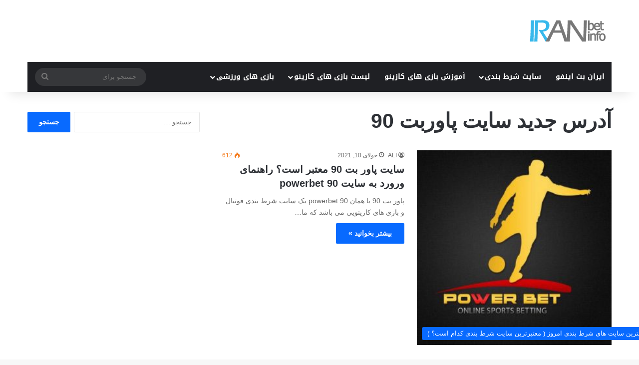

--- FILE ---
content_type: text/html; charset=UTF-8
request_url: https://iranbetinfo.com/tag/%D8%A2%D8%AF%D8%B1%D8%B3-%D8%AC%D8%AF%DB%8C%D8%AF-%D8%B3%D8%A7%DB%8C%D8%AA-%D9%BE%D8%A7%D9%88%D8%B1%D8%A8%D8%AA-90/
body_size: 20744
content:
<!DOCTYPE html><html dir="rtl" lang="fa-IR" class="" data-skin="light"><head><meta http-equiv="Content-Type" content="text/html;charset=UTF-8"><meta charset="UTF-8"><script>if(navigator.userAgent.match(/MSIE|Internet Explorer/i)||navigator.userAgent.match(/Trident\/7\..*?rv:11/i)){var href=document.location.href;if(!href.match(/[?&]nowprocket/)){if(href.indexOf("?")==-1){if(href.indexOf("#")==-1){document.location.href=href+"?nowprocket=1"}else{document.location.href=href.replace("#","?nowprocket=1#")}}else{if(href.indexOf("#")==-1){document.location.href=href+"&nowprocket=1"}else{document.location.href=href.replace("#","&nowprocket=1#")}}}}</script><script>class RocketLazyLoadScripts{constructor(){this.v="1.2.4",this.triggerEvents=["keydown","mousedown","mousemove","touchmove","touchstart","touchend","wheel"],this.userEventHandler=this._triggerListener.bind(this),this.touchStartHandler=this._onTouchStart.bind(this),this.touchMoveHandler=this._onTouchMove.bind(this),this.touchEndHandler=this._onTouchEnd.bind(this),this.clickHandler=this._onClick.bind(this),this.interceptedClicks=[],window.addEventListener("pageshow",t=>{this.persisted=t.persisted}),window.addEventListener("DOMContentLoaded",()=>{this._preconnect3rdParties()}),this.delayedScripts={normal:[],async:[],defer:[]},this.trash=[],this.allJQueries=[]}_addUserInteractionListener(t){if(document.hidden){t._triggerListener();return}this.triggerEvents.forEach(e=>window.addEventListener(e,t.userEventHandler,{passive:!0})),window.addEventListener("touchstart",t.touchStartHandler,{passive:!0}),window.addEventListener("mousedown",t.touchStartHandler),document.addEventListener("visibilitychange",t.userEventHandler)}_removeUserInteractionListener(){this.triggerEvents.forEach(t=>window.removeEventListener(t,this.userEventHandler,{passive:!0})),document.removeEventListener("visibilitychange",this.userEventHandler)}_onTouchStart(t){"HTML"!==t.target.tagName&&(window.addEventListener("touchend",this.touchEndHandler),window.addEventListener("mouseup",this.touchEndHandler),window.addEventListener("touchmove",this.touchMoveHandler,{passive:!0}),window.addEventListener("mousemove",this.touchMoveHandler),t.target.addEventListener("click",this.clickHandler),this._renameDOMAttribute(t.target,"onclick","rocket-onclick"),this._pendingClickStarted())}_onTouchMove(t){window.removeEventListener("touchend",this.touchEndHandler),window.removeEventListener("mouseup",this.touchEndHandler),window.removeEventListener("touchmove",this.touchMoveHandler,{passive:!0}),window.removeEventListener("mousemove",this.touchMoveHandler),t.target.removeEventListener("click",this.clickHandler),this._renameDOMAttribute(t.target,"rocket-onclick","onclick"),this._pendingClickFinished()}_onTouchEnd(){window.removeEventListener("touchend",this.touchEndHandler),window.removeEventListener("mouseup",this.touchEndHandler),window.removeEventListener("touchmove",this.touchMoveHandler,{passive:!0}),window.removeEventListener("mousemove",this.touchMoveHandler)}_onClick(t){t.target.removeEventListener("click",this.clickHandler),this._renameDOMAttribute(t.target,"rocket-onclick","onclick"),this.interceptedClicks.push(t),t.preventDefault(),t.stopPropagation(),t.stopImmediatePropagation(),this._pendingClickFinished()}_replayClicks(){window.removeEventListener("touchstart",this.touchStartHandler,{passive:!0}),window.removeEventListener("mousedown",this.touchStartHandler),this.interceptedClicks.forEach(t=>{t.target.dispatchEvent(new MouseEvent("click",{view:t.view,bubbles:!0,cancelable:!0}))})}_waitForPendingClicks(){return new Promise(t=>{this._isClickPending?this._pendingClickFinished=t:t()})}_pendingClickStarted(){this._isClickPending=!0}_pendingClickFinished(){this._isClickPending=!1}_renameDOMAttribute(t,e,r){t.hasAttribute&&t.hasAttribute(e)&&(event.target.setAttribute(r,event.target.getAttribute(e)),event.target.removeAttribute(e))}_triggerListener(){this._removeUserInteractionListener(this),"loading"===document.readyState?document.addEventListener("DOMContentLoaded",this._loadEverythingNow.bind(this)):this._loadEverythingNow()}_preconnect3rdParties(){let t=[];document.querySelectorAll("script[type=rocketlazyloadscript][data-rocket-src]").forEach(e=>{let r=e.getAttribute("data-rocket-src");if(r&&0!==r.indexOf("data:")){0===r.indexOf("//")&&(r=location.protocol+r);try{let i=new URL(r).origin;i!==location.origin&&t.push({src:i,crossOrigin:e.crossOrigin||"module"===e.getAttribute("data-rocket-type")})}catch(n){}}}),t=[...new Map(t.map(t=>[JSON.stringify(t),t])).values()],this._batchInjectResourceHints(t,"preconnect")}async _loadEverythingNow(){this.lastBreath=Date.now(),this._delayEventListeners(),this._delayJQueryReady(this),this._handleDocumentWrite(),this._registerAllDelayedScripts(),this._preloadAllScripts(),await this._loadScriptsFromList(this.delayedScripts.normal),await this._loadScriptsFromList(this.delayedScripts.defer),await this._loadScriptsFromList(this.delayedScripts.async);try{await this._triggerDOMContentLoaded(),await this._pendingWebpackRequests(this),await this._triggerWindowLoad()}catch(t){console.error(t)}window.dispatchEvent(new Event("rocket-allScriptsLoaded")),this._waitForPendingClicks().then(()=>{this._replayClicks()}),this._emptyTrash()}_registerAllDelayedScripts(){document.querySelectorAll("script[type=rocketlazyloadscript]").forEach(t=>{t.hasAttribute("data-rocket-src")?t.hasAttribute("async")&&!1!==t.async?this.delayedScripts.async.push(t):t.hasAttribute("defer")&&!1!==t.defer||"module"===t.getAttribute("data-rocket-type")?this.delayedScripts.defer.push(t):this.delayedScripts.normal.push(t):this.delayedScripts.normal.push(t)})}async _transformScript(t){if(await this._littleBreath(),!0===t.noModule&&"noModule"in HTMLScriptElement.prototype){t.setAttribute("data-rocket-status","skipped");return}return new Promise(navigator.userAgent.indexOf("Firefox/")>0||""===navigator.vendor?e=>{let r=document.createElement("script");[...t.attributes].forEach(t=>{let e=t.nodeName;"type"!==e&&("data-rocket-type"===e&&(e="type"),"data-rocket-src"===e&&(e="src"),r.setAttribute(e,t.nodeValue))}),t.text&&(r.text=t.text),r.hasAttribute("src")?(r.addEventListener("load",e),r.addEventListener("error",e)):(r.text=t.text,e());try{t.parentNode.replaceChild(r,t)}catch(i){e()}}:e=>{function r(){t.setAttribute("data-rocket-status","failed"),e()}try{let i=t.getAttribute("data-rocket-type"),n=t.getAttribute("data-rocket-src");i?(t.type=i,t.removeAttribute("data-rocket-type")):t.removeAttribute("type"),t.addEventListener("load",function r(){t.setAttribute("data-rocket-status","executed"),e()}),t.addEventListener("error",r),n?(t.removeAttribute("data-rocket-src"),t.src=n):t.src="data:text/javascript;base64,"+window.btoa(unescape(encodeURIComponent(t.text)))}catch(s){r()}})}async _loadScriptsFromList(t){let e=t.shift();return e&&e.isConnected?(await this._transformScript(e),this._loadScriptsFromList(t)):Promise.resolve()}_preloadAllScripts(){this._batchInjectResourceHints([...this.delayedScripts.normal,...this.delayedScripts.defer,...this.delayedScripts.async],"preload")}_batchInjectResourceHints(t,e){var r=document.createDocumentFragment();t.forEach(t=>{let i=t.getAttribute&&t.getAttribute("data-rocket-src")||t.src;if(i){let n=document.createElement("link");n.href=i,n.rel=e,"preconnect"!==e&&(n.as="script"),t.getAttribute&&"module"===t.getAttribute("data-rocket-type")&&(n.crossOrigin=!0),t.crossOrigin&&(n.crossOrigin=t.crossOrigin),t.integrity&&(n.integrity=t.integrity),r.appendChild(n),this.trash.push(n)}}),document.head.appendChild(r)}_delayEventListeners(){let t={};function e(e,r){!function e(r){!t[r]&&(t[r]={originalFunctions:{add:r.addEventListener,remove:r.removeEventListener},eventsToRewrite:[]},r.addEventListener=function(){arguments[0]=i(arguments[0]),t[r].originalFunctions.add.apply(r,arguments)},r.removeEventListener=function(){arguments[0]=i(arguments[0]),t[r].originalFunctions.remove.apply(r,arguments)});function i(e){return t[r].eventsToRewrite.indexOf(e)>=0?"rocket-"+e:e}}(e),t[e].eventsToRewrite.push(r)}function r(t,e){let r=t[e];Object.defineProperty(t,e,{get:()=>r||function(){},set(i){t["rocket"+e]=r=i}})}e(document,"DOMContentLoaded"),e(window,"DOMContentLoaded"),e(window,"load"),e(window,"pageshow"),e(document,"readystatechange"),r(document,"onreadystatechange"),r(window,"onload"),r(window,"onpageshow")}_delayJQueryReady(t){let e;function r(t){return t.split(" ").map(t=>"load"===t||0===t.indexOf("load.")?"rocket-jquery-load":t).join(" ")}function i(i){if(i&&i.fn&&!t.allJQueries.includes(i)){i.fn.ready=i.fn.init.prototype.ready=function(e){return t.domReadyFired?e.bind(document)(i):document.addEventListener("rocket-DOMContentLoaded",()=>e.bind(document)(i)),i([])};let n=i.fn.on;i.fn.on=i.fn.init.prototype.on=function(){return this[0]===window&&("string"==typeof arguments[0]||arguments[0]instanceof String?arguments[0]=r(arguments[0]):"object"==typeof arguments[0]&&Object.keys(arguments[0]).forEach(t=>{let e=arguments[0][t];delete arguments[0][t],arguments[0][r(t)]=e})),n.apply(this,arguments),this},t.allJQueries.push(i)}e=i}i(window.jQuery),Object.defineProperty(window,"jQuery",{get:()=>e,set(t){i(t)}})}async _pendingWebpackRequests(t){let e=document.querySelector("script[data-webpack]");async function r(){return new Promise(t=>{e.addEventListener("load",t),e.addEventListener("error",t)})}e&&(await r(),await t._requestAnimFrame(),await t._pendingWebpackRequests(t))}async _triggerDOMContentLoaded(){this.domReadyFired=!0,await this._littleBreath(),document.dispatchEvent(new Event("rocket-DOMContentLoaded")),await this._littleBreath(),window.dispatchEvent(new Event("rocket-DOMContentLoaded")),await this._littleBreath(),document.dispatchEvent(new Event("rocket-readystatechange")),await this._littleBreath(),document.rocketonreadystatechange&&document.rocketonreadystatechange()}async _triggerWindowLoad(){await this._littleBreath(),window.dispatchEvent(new Event("rocket-load")),await this._littleBreath(),window.rocketonload&&window.rocketonload(),await this._littleBreath(),this.allJQueries.forEach(t=>t(window).trigger("rocket-jquery-load")),await this._littleBreath();let t=new Event("rocket-pageshow");t.persisted=this.persisted,window.dispatchEvent(t),await this._littleBreath(),window.rocketonpageshow&&window.rocketonpageshow({persisted:this.persisted})}_handleDocumentWrite(){let t=new Map;document.write=document.writeln=function(e){let r=document.currentScript;r||console.error("WPRocket unable to document.write this: "+e);let i=document.createRange(),n=r.parentElement,s=t.get(r);void 0===s&&(s=r.nextSibling,t.set(r,s));let a=document.createDocumentFragment();i.setStart(a,0),a.appendChild(i.createContextualFragment(e)),n.insertBefore(a,s)}}async _littleBreath(){Date.now()-this.lastBreath>45&&(await this._requestAnimFrame(),this.lastBreath=Date.now())}async _requestAnimFrame(){return document.hidden?new Promise(t=>setTimeout(t)):new Promise(t=>requestAnimationFrame(t))}_emptyTrash(){this.trash.forEach(t=>t.remove())}static run(){let t=new RocketLazyLoadScripts;t._addUserInteractionListener(t)}}RocketLazyLoadScripts.run();</script><link rel="profile" href="https://gmpg.org/xfn/11"><meta name="robots" content="index, follow, max-image-preview:large, max-snippet:-1, max-video-preview:-1"><title>بایگانی‌های آدرس جدید سایت پاوربت 90 - ایران بت اینفو</title><link rel="canonical" href="https://iranbetinfo.com/tag/%D8%A2%D8%AF%D8%B1%D8%B3-%D8%AC%D8%AF%DB%8C%D8%AF-%D8%B3%D8%A7%DB%8C%D8%AA-%D9%BE%D8%A7%D9%88%D8%B1%D8%A8%D8%AA-90/"><meta property="og:locale" content="fa_IR"><meta property="og:type" content="article"><meta property="og:title" content="بایگانی‌های آدرس جدید سایت پاوربت 90"><meta property="og:url" content="https://iranbetinfo.com/tag/آدرس-جدید-سایت-پاوربت-90/"><meta property="og:site_name" content="ایران بت اینفو"><meta name="twitter:card" content="summary_large_image"><link rel="dns-prefetch" href="//fonts.googleapis.com"><style type="text/css">:root{--tie-preset-gradient-1:linear-gradient(135deg,rgba(6,147,227,1) 0%,rgb(155,81,224) 100%);--tie-preset-gradient-2:linear-gradient(135deg,rgb(122,220,180) 0%,rgb(0,208,130) 100%);--tie-preset-gradient-3:linear-gradient(135deg,rgba(252,185,0,1) 0%,rgba(255,105,0,1) 100%);--tie-preset-gradient-4:linear-gradient(135deg,rgba(255,105,0,1) 0%,rgb(207,46,46) 100%);--tie-preset-gradient-5:linear-gradient(135deg,rgb(238,238,238) 0%,rgb(169,184,195) 100%);--tie-preset-gradient-6:linear-gradient(135deg,rgb(74,234,220) 0%,rgb(151,120,209) 20%,rgb(207,42,186) 40%,rgb(238,44,130) 60%,rgb(251,105,98) 80%,rgb(254,248,76) 100%);--tie-preset-gradient-7:linear-gradient(135deg,rgb(255,206,236) 0%,rgb(152,150,240) 100%);--tie-preset-gradient-8:linear-gradient(135deg,rgb(254,205,165) 0%,rgb(254,45,45) 50%,rgb(107,0,62) 100%);--tie-preset-gradient-9:linear-gradient(135deg,rgb(255,203,112) 0%,rgb(199,81,192) 50%,rgb(65,88,208) 100%);--tie-preset-gradient-10:linear-gradient(135deg,rgb(255,245,203) 0%,rgb(182,227,212) 50%,rgb(51,167,181) 100%);--tie-preset-gradient-11:linear-gradient(135deg,rgb(202,248,128) 0%,rgb(113,206,126) 100%);--tie-preset-gradient-12:linear-gradient(135deg,rgb(2,3,129) 0%,rgb(40,116,252) 100%);--tie-preset-gradient-13:linear-gradient(135deg,#4D34FA,#ad34fa);--tie-preset-gradient-14:linear-gradient(135deg,#0057FF,#31B5FF);--tie-preset-gradient-15:linear-gradient(135deg,#FF007A,#FF81BD);--tie-preset-gradient-16:linear-gradient(135deg,#14111E,#4B4462);--tie-preset-gradient-17:linear-gradient(135deg,#F32758,#FFC581);--main-nav-background:#1f2024;--main-nav-secondry-background:rgba(0,0,0,0.2);--main-nav-primary-color:#0088ff;--main-nav-contrast-primary-color:#FFFFFF;--main-nav-text-color:#FFFFFF;--main-nav-secondry-text-color:rgba(225,255,255,0.5);--main-nav-main-border-color:rgba(255,255,255,0.07);--main-nav-secondry-border-color:rgba(255,255,255,0.04)}</style><meta name="viewport" content="width=device-width, initial-scale=1.0"><style id="wp-img-auto-sizes-contain-inline-css" type="text/css">img:is([sizes=auto i],[sizes^="auto," i]){contain-intrinsic-size:3000px 1500px}</style><link rel="stylesheet" id="notosanskufiarabic-css" href="//fonts.googleapis.com/earlyaccess/notosanskufiarabic?ver=6.9" type="text/css" media="all"><style id="wp-block-library-inline-css" type="text/css">:root{--wp-block-synced-color:#7a00df;--wp-block-synced-color--rgb:122,0,223;--wp-bound-block-color:var(--wp-block-synced-color);--wp-editor-canvas-background:#ddd;--wp-admin-theme-color:#007cba;--wp-admin-theme-color--rgb:0,124,186;--wp-admin-theme-color-darker-10:#006ba1;--wp-admin-theme-color-darker-10--rgb:0,107,160.5;--wp-admin-theme-color-darker-20:#005a87;--wp-admin-theme-color-darker-20--rgb:0,90,135;--wp-admin-border-width-focus:2px}@media (min-resolution:192dpi){:root{--wp-admin-border-width-focus:1.5px}}.wp-element-button{cursor:pointer}:root .has-very-light-gray-background-color{background-color:#eee}:root .has-very-dark-gray-background-color{background-color:#313131}:root .has-very-light-gray-color{color:#eee}:root .has-very-dark-gray-color{color:#313131}:root .has-vivid-green-cyan-to-vivid-cyan-blue-gradient-background{background:linear-gradient(135deg,#00d084,#0693e3)}:root .has-purple-crush-gradient-background{background:linear-gradient(135deg,#34e2e4,#4721fb 50%,#ab1dfe)}:root .has-hazy-dawn-gradient-background{background:linear-gradient(135deg,#faaca8,#dad0ec)}:root .has-subdued-olive-gradient-background{background:linear-gradient(135deg,#fafae1,#67a671)}:root .has-atomic-cream-gradient-background{background:linear-gradient(135deg,#fdd79a,#004a59)}:root .has-nightshade-gradient-background{background:linear-gradient(135deg,#330968,#31cdcf)}:root .has-midnight-gradient-background{background:linear-gradient(135deg,#020381,#2874fc)}:root{--wp--preset--font-size--normal:16px;--wp--preset--font-size--huge:42px}.has-regular-font-size{font-size:1em}.has-larger-font-size{font-size:2.625em}.has-normal-font-size{font-size:var(--wp--preset--font-size--normal)}.has-huge-font-size{font-size:var(--wp--preset--font-size--huge)}.has-text-align-center{text-align:center}.has-text-align-left{text-align:left}.has-text-align-right{text-align:right}.has-fit-text{white-space:nowrap!important}#end-resizable-editor-section{display:none}.aligncenter{clear:both}.items-justified-left{justify-content:flex-start}.items-justified-center{justify-content:center}.items-justified-right{justify-content:flex-end}.items-justified-space-between{justify-content:space-between}.screen-reader-text{border:0;clip-path:inset(50%);height:1px;margin:-1px;overflow:hidden;padding:0;position:absolute;width:1px;word-wrap:normal!important}.screen-reader-text:focus{background-color:#ddd;clip-path:none;color:#444;display:block;font-size:1em;height:auto;left:5px;line-height:normal;padding:15px 23px 14px;text-decoration:none;top:5px;width:auto;z-index:100000}html:where(.has-border-color){border-style:solid}html:where([style*=border-top-color]){border-top-style:solid}html:where([style*=border-right-color]){border-right-style:solid}html:where([style*=border-bottom-color]){border-bottom-style:solid}html:where([style*=border-left-color]){border-left-style:solid}html:where([style*=border-width]){border-style:solid}html:where([style*=border-top-width]){border-top-style:solid}html:where([style*=border-right-width]){border-right-style:solid}html:where([style*=border-bottom-width]){border-bottom-style:solid}html:where([style*=border-left-width]){border-left-style:solid}html:where(img[class*=wp-image-]){height:auto;max-width:100%}:where(figure){margin:0 0 1em}html:where(.is-position-sticky){--wp-admin--admin-bar--position-offset:var(--wp-admin--admin-bar--height,0px)}@media screen and (max-width:600px){html:where(.is-position-sticky){--wp-admin--admin-bar--position-offset:0px}}</style><style id="wp-block-heading-inline-css" type="text/css">h1:where(.wp-block-heading).has-background,h2:where(.wp-block-heading).has-background,h3:where(.wp-block-heading).has-background,h4:where(.wp-block-heading).has-background,h5:where(.wp-block-heading).has-background,h6:where(.wp-block-heading).has-background{padding:1.25em 2.375em}h1.has-text-align-left[style*=writing-mode]:where([style*=vertical-lr]),h1.has-text-align-right[style*=writing-mode]:where([style*=vertical-rl]),h2.has-text-align-left[style*=writing-mode]:where([style*=vertical-lr]),h2.has-text-align-right[style*=writing-mode]:where([style*=vertical-rl]),h3.has-text-align-left[style*=writing-mode]:where([style*=vertical-lr]),h3.has-text-align-right[style*=writing-mode]:where([style*=vertical-rl]),h4.has-text-align-left[style*=writing-mode]:where([style*=vertical-lr]),h4.has-text-align-right[style*=writing-mode]:where([style*=vertical-rl]),h5.has-text-align-left[style*=writing-mode]:where([style*=vertical-lr]),h5.has-text-align-right[style*=writing-mode]:where([style*=vertical-rl]),h6.has-text-align-left[style*=writing-mode]:where([style*=vertical-lr]),h6.has-text-align-right[style*=writing-mode]:where([style*=vertical-rl]){rotate:180deg}</style><style id="wp-block-image-inline-css" type="text/css">.wp-block-image>a,.wp-block-image>figure>a{display:inline-block}.wp-block-image img{box-sizing:border-box;height:auto;max-width:100%;vertical-align:bottom}@media not (prefers-reduced-motion){.wp-block-image img.hide{visibility:hidden}.wp-block-image img.show{animation:show-content-image .4s}}.wp-block-image[style*=border-radius] img,.wp-block-image[style*=border-radius]>a{border-radius:inherit}.wp-block-image.has-custom-border img{box-sizing:border-box}.wp-block-image.aligncenter{text-align:center}.wp-block-image.alignfull>a,.wp-block-image.alignwide>a{width:100%}.wp-block-image.alignfull img,.wp-block-image.alignwide img{height:auto;width:100%}.wp-block-image .aligncenter,.wp-block-image .alignleft,.wp-block-image .alignright,.wp-block-image.aligncenter,.wp-block-image.alignleft,.wp-block-image.alignright{display:table}.wp-block-image .aligncenter>figcaption,.wp-block-image .alignleft>figcaption,.wp-block-image .alignright>figcaption,.wp-block-image.aligncenter>figcaption,.wp-block-image.alignleft>figcaption,.wp-block-image.alignright>figcaption{caption-side:bottom;display:table-caption}.wp-block-image .alignleft{float:left;margin:.5em 1em .5em 0}.wp-block-image .alignright{float:right;margin:.5em 0 .5em 1em}.wp-block-image .aligncenter{margin-left:auto;margin-right:auto}.wp-block-image:where(figcaption){margin-bottom:1em;margin-top:.5em}.wp-block-image.is-style-circle-mask img{border-radius:9999px}@supports ((-webkit-mask-image:none) or (mask-image:none)) or (-webkit-mask-image:none){.wp-block-image.is-style-circle-mask img{border-radius:0;-webkit-mask-image:url('data:image/svg+xml;utf8,<svg viewBox="0 0 100 100" xmlns="http://www.w3.org/2000/svg"><circle cx="50" cy="50" r="50"/></svg>');mask-image:url('data:image/svg+xml;utf8,<svg viewBox="0 0 100 100" xmlns="http://www.w3.org/2000/svg"><circle cx="50" cy="50" r="50"/></svg>');mask-mode:alpha;-webkit-mask-position:center;mask-position:center;-webkit-mask-repeat:no-repeat;mask-repeat:no-repeat;-webkit-mask-size:contain;mask-size:contain}}:root:where(.wp-block-image.is-style-rounded img,.wp-block-image .is-style-rounded img){border-radius:9999px}.wp-block-image figure{margin:0}.wp-lightbox-container{display:flex;flex-direction:column;position:relative}.wp-lightbox-container img{cursor:zoom-in}.wp-lightbox-container img:hover+button{opacity:1}.wp-lightbox-container button{align-items:center;backdrop-filter:blur(16px) saturate(180%);background-color:#5a5a5a40;border:none;border-radius:4px;cursor:zoom-in;display:flex;height:20px;justify-content:center;left:16px;opacity:0;padding:0;position:absolute;text-align:center;top:16px;width:20px;z-index:100}@media not (prefers-reduced-motion){.wp-lightbox-container button{transition:opacity .2s ease}}.wp-lightbox-container button:focus-visible{outline:3px auto #5a5a5a40;outline:3px auto -webkit-focus-ring-color;outline-offset:3px}.wp-lightbox-container button:hover{cursor:pointer;opacity:1}.wp-lightbox-container button:focus{opacity:1}.wp-lightbox-container button:focus,.wp-lightbox-container button:hover,.wp-lightbox-container button:not(:hover):not(:active):not(.has-background){background-color:#5a5a5a40;border:none}.wp-lightbox-overlay{box-sizing:border-box;cursor:zoom-out;height:100vh;overflow:hidden;position:fixed;right:0;top:0;visibility:hidden;width:100%;z-index:100000}.wp-lightbox-overlay .close-button{align-items:center;cursor:pointer;display:flex;justify-content:center;left:calc(env(safe-area-inset-left) + 16px);min-height:40px;min-width:40px;padding:0;position:absolute;top:calc(env(safe-area-inset-top) + 16px);z-index:5000000}.wp-lightbox-overlay .close-button:focus,.wp-lightbox-overlay .close-button:hover,.wp-lightbox-overlay .close-button:not(:hover):not(:active):not(.has-background){background:none;border:none}.wp-lightbox-overlay .lightbox-image-container{height:var(--wp--lightbox-container-height);overflow:hidden;position:absolute;right:50%;top:50%;transform:translate(50%,-50%);transform-origin:top right;width:var(--wp--lightbox-container-width);z-index:9999999999}.wp-lightbox-overlay .wp-block-image{align-items:center;box-sizing:border-box;display:flex;height:100%;justify-content:center;margin:0;position:relative;transform-origin:100% 0;width:100%;z-index:3000000}.wp-lightbox-overlay .wp-block-image img{height:var(--wp--lightbox-image-height);min-height:var(--wp--lightbox-image-height);min-width:var(--wp--lightbox-image-width);width:var(--wp--lightbox-image-width)}.wp-lightbox-overlay .wp-block-image figcaption{display:none}.wp-lightbox-overlay button{background:none;border:none}.wp-lightbox-overlay .scrim{background-color:#fff;height:100%;opacity:.9;position:absolute;width:100%;z-index:2000000}.wp-lightbox-overlay.active{visibility:visible}@media not (prefers-reduced-motion){.wp-lightbox-overlay.active{animation:turn-on-visibility .25s both}.wp-lightbox-overlay.active img{animation:turn-on-visibility .35s both}.wp-lightbox-overlay.show-closing-animation:not(.active){animation:turn-off-visibility .35s both}.wp-lightbox-overlay.show-closing-animation:not(.active) img{animation:turn-off-visibility .25s both}.wp-lightbox-overlay.zoom.active{animation:none;opacity:1;visibility:visible}.wp-lightbox-overlay.zoom.active .lightbox-image-container{animation:lightbox-zoom-in .4s}.wp-lightbox-overlay.zoom.active .lightbox-image-container img{animation:none}.wp-lightbox-overlay.zoom.active .scrim{animation:turn-on-visibility .4s forwards}.wp-lightbox-overlay.zoom.show-closing-animation:not(.active){animation:none}.wp-lightbox-overlay.zoom.show-closing-animation:not(.active) .lightbox-image-container{animation:lightbox-zoom-out .4s}.wp-lightbox-overlay.zoom.show-closing-animation:not(.active) .lightbox-image-container img{animation:none}.wp-lightbox-overlay.zoom.show-closing-animation:not(.active) .scrim{animation:turn-off-visibility .4s forwards}}@keyframes show-content-image{0%{visibility:hidden}99%{visibility:hidden}to{visibility:visible}}@keyframes turn-on-visibility{0%{opacity:0}to{opacity:1}}@keyframes turn-off-visibility{0%{opacity:1;visibility:visible}99%{opacity:0;visibility:visible}to{opacity:0;visibility:hidden}}@keyframes lightbox-zoom-in{0%{transform:translate(calc(((-100vw + var(--wp--lightbox-scrollbar-width))/2 + var(--wp--lightbox-initial-left-position))*-1),calc(-50vh + var(--wp--lightbox-initial-top-position))) scale(var(--wp--lightbox-scale))}to{transform:translate(50%,-50%) scale(1)}}@keyframes lightbox-zoom-out{0%{transform:translate(50%,-50%) scale(1);visibility:visible}99%{visibility:visible}to{transform:translate(calc(((-100vw + var(--wp--lightbox-scrollbar-width))/2 + var(--wp--lightbox-initial-left-position))*-1),calc(-50vh + var(--wp--lightbox-initial-top-position))) scale(var(--wp--lightbox-scale));visibility:hidden}}</style><style id="wp-block-image-theme-inline-css" type="text/css">:root:where(.wp-block-image figcaption){color:#555;font-size:13px;text-align:center}.is-dark-theme:root:where(.wp-block-image figcaption){color:#ffffffa6}.wp-block-image{margin:0 0 1em}</style><style id="wp-block-list-inline-css" type="text/css">ol,ul{box-sizing:border-box}:root:where(.wp-block-list.has-background){padding:1.25em 2.375em}</style><style id="wp-block-paragraph-inline-css" type="text/css">.is-small-text{font-size:.875em}.is-regular-text{font-size:1em}.is-large-text{font-size:2.25em}.is-larger-text{font-size:3em}.has-drop-cap:not(:focus):first-letter{float:right;font-size:8.4em;font-style:normal;font-weight:100;line-height:.68;margin:.05em 0 0 .1em;text-transform:uppercase}body.rtl .has-drop-cap:not(:focus):first-letter{float:none;margin-right:.1em}p.has-drop-cap.has-background{overflow:hidden}:root:where(p.has-background){padding:1.25em 2.375em}:where(p.has-text-color:not(.has-link-color)) a{color:inherit}p.has-text-align-left[style*="writing-mode:vertical-lr"],p.has-text-align-right[style*="writing-mode:vertical-rl"]{rotate:180deg}</style><style id="classic-theme-styles-inline-css" type="text/css">.wp-block-button__link{color:#fff;background-color:#32373c;border-radius:9999px;box-shadow:none;text-decoration:none;padding:calc(.667em + 2px) calc(1.333em + 2px);font-size:1.125em}.wp-block-file__button{background:#32373c;color:#fff;text-decoration:none}</style><link rel="stylesheet" id="wpfront-notification-bar-css" href="https://iranbetinfo.com/wp-content/plugins/wpfront-notification-bar/css/wpfront-notification-bar.min.css?ver=3.5.1.05102" type="text/css" media="all"><link rel="stylesheet" id="tie-css-base-css" href="https://iranbetinfo.com/wp-content/themes/jannah/assets/css/base.min.css?ver=7.1.2" type="text/css" media="all"><link rel="stylesheet" id="tie-css-styles-css" href="https://iranbetinfo.com/wp-content/cache/background-css/iranbetinfo.com/wp-content/themes/jannah/assets/css/style.min.css?ver=7.1.2&amp;wpr_t=1768884852" type="text/css" media="all"><link rel="stylesheet" id="tie-css-widgets-css" href="https://iranbetinfo.com/wp-content/themes/jannah/assets/css/widgets.min.css?ver=7.1.2" type="text/css" media="all"><link data-minify="1" rel="stylesheet" id="tie-css-helpers-css" href="https://iranbetinfo.com/wp-content/cache/min/1/wp-content/themes/jannah/assets/css/helpers.min.css?ver=1755008469" type="text/css" media="all"><link data-minify="1" rel="stylesheet" id="tie-fontawesome5-css" href="https://iranbetinfo.com/wp-content/cache/min/1/wp-content/themes/jannah/assets/css/fontawesome.css?ver=1755008469" type="text/css" media="all"><link data-minify="1" rel="stylesheet" id="tie-css-ilightbox-css" href="https://iranbetinfo.com/wp-content/cache/background-css/iranbetinfo.com/wp-content/cache/min/1/wp-content/themes/jannah/assets/ilightbox/dark-skin/skin.css?ver=1755008469&amp;wpr_t=1768884852" type="text/css" media="all"><style id="tie-css-ilightbox-inline-css" type="text/css">.wf-active .logo-text,.wf-active h1,.wf-active h2,.wf-active h3,.wf-active h4,.wf-active h5,.wf-active h6,.wf-active .the-subtitle{font-family:'Changa'}#main-nav .main-menu > ul > li > a{font-family:Noto Sans Kufi Arabic}#tie-wrapper .mag-box.big-post-left-box li:not(:first-child) .post-title,#tie-wrapper .mag-box.big-post-top-box li:not(:first-child) .post-title,#tie-wrapper .mag-box.half-box li:not(:first-child) .post-title,#tie-wrapper .mag-box.big-thumb-left-box li:not(:first-child) .post-title,#tie-wrapper .mag-box.scrolling-box .slide .post-title,#tie-wrapper .mag-box.miscellaneous-box li:not(:first-child) .post-title{font-weight:500}#header-notification-bar{background:var(--tie-preset-gradient-13)}#header-notification-bar{--tie-buttons-color:#FFFFFF;--tie-buttons-border-color:#FFFFFF;--tie-buttons-hover-color:#e1e1e1;--tie-buttons-hover-text:#000000}#header-notification-bar{--tie-buttons-text:#000000}</style><style id="rocket-lazyload-inline-css" type="text/css">.rll-youtube-player{position:relative;padding-bottom:56.23%;height:0;overflow:hidden;max-width:100%}.rll-youtube-player:focus-within{outline:2px solid currentColor;outline-offset:5px}.rll-youtube-player iframe{position:absolute;top:0;left:0;width:100%;height:100%;z-index:100;background:0 0}.rll-youtube-player img{bottom:0;display:block;left:0;margin:auto;max-width:100%;width:100%;position:absolute;right:0;top:0;border:none;height:auto;-webkit-transition:.4s all;-moz-transition:.4s all;transition:.4s all}.rll-youtube-player img:hover{-webkit-filter:brightness(75%)}.rll-youtube-player .play{height:100%;width:100%;left:0;top:0;position:absolute;background:var(--wpr-bg-02647858-cb7d-4e48-bc2e-d8a4749ddc9b) no-repeat center;background-color:transparent !important;cursor:pointer;border:none}</style><script type="text/javascript" src="https://iranbetinfo.com/wp-includes/js/jquery/jquery.min.js?ver=3.7.1&amp;time=1768872252" id="jquery-core-js" defer></script><script type="text/javascript" src="https://iranbetinfo.com/wp-includes/js/jquery/jquery-migrate.min.js?ver=3.4.1&amp;time=1768872252" id="jquery-migrate-js" defer></script><script type="rocketlazyloadscript" data-rocket-type="text/javascript" data-rocket-src="https://iranbetinfo.com/wp-content/plugins/wpfront-notification-bar/js/wpfront-notification-bar.min.js?ver=3.5.1.05102&amp;time=1768872252" id="wpfront-notification-bar-js"></script><script type="text/javascript" id="cwvpsb_lazyload-js-extra">

var cwvpsb_lazyload = {"type":"lazy"};
//# sourceURL=cwvpsb_lazyload-js-extra

</script><script type="text/javascript" src="https://iranbetinfo.com/wp-content/plugins/core-web-vitals-pagespeed-booster/includes/images/lazy-load-public.min.js?ver=1.0.27&amp;time=1768872252" id="cwvpsb_lazyload-js" defer></script><link data-minify="1" rel="stylesheet" href="https://iranbetinfo.com/wp-content/cache/min/1/wp-content/themes/jannah/rtl.css?ver=1755008469" type="text/css" media="screen"><link href="[data-uri]" rel="icon" type="image/x-icon"> <style> .gzseo-table-wrapper table .gzseo-table-actions,.gzseo-table-wrapper table .gzseo-remove-row,.gzseo-table-wrapper table .gzseo-remove-col{display:none !important}.gzseo-table-wrapper table td[contenteditable="true"],.gzseo-table-wrapper table th[contenteditable="true"]{contenteditable:false}</style> <meta http-equiv="X-UA-Compatible" content="IE=edge"><script type="application/ld+json" class="saswp-schema-markup-output">
[{"@context":"https:\/\/schema.org\/","@graph":[{"@context":"https:\/\/schema.org\/","@type":"SiteNavigationElement","@id":"https:\/\/iranbetinfo.com\/#%d8%a7%db%8c%d8%b1%d8%a7%d9%86-%d8%a8%d8%aa-%d8%a7%db%8c%d9%86%d9%81%d9%88","name":"\u0627\u06cc\u0631\u0627\u0646 \u0628\u062a \u0627\u06cc\u0646\u0641\u0648","url":"https:\/\/iranbetinfo.com\/"},{"@context":"https:\/\/schema.org\/","@type":"SiteNavigationElement","@id":"https:\/\/iranbetinfo.com\/#%d8%b3%d8%a7%db%8c%d8%aa-%d8%b4%d8%b1%d8%b7-%d8%a8%d9%86%d8%af%db%8c","name":"\u0633\u0627\u06cc\u062a \u0634\u0631\u0637 \u0628\u0646\u062f\u06cc","url":"https:\/\/iranbetinfo.com\/category\/betting-site\/"},{"@context":"https:\/\/schema.org\/","@type":"SiteNavigationElement","@id":"https:\/\/iranbetinfo.com\/#%d8%b3%d8%a7%db%8c%d8%aa-%d8%b4%d8%b1%d8%b7-%d8%a8%d9%86%d8%af%db%8c-%d8%a8%d8%a7-%d8%af%d8%b1%da%af%d8%a7%d9%87-%d9%85%d8%b3%d8%aa%d9%82%db%8c%d9%85","name":"\u0633\u0627\u06cc\u062a \u0634\u0631\u0637 \u0628\u0646\u062f\u06cc \u0628\u0627 \u062f\u0631\u06af\u0627\u0647 \u0645\u0633\u062a\u0642\u06cc\u0645","url":"https:\/\/iranbetinfo.com\/deposit-betting-site\/"},{"@context":"https:\/\/schema.org\/","@type":"SiteNavigationElement","@id":"https:\/\/iranbetinfo.com\/#%d8%b3%d8%a7%db%8c%d8%aa-%d8%b4%d8%b1%d8%b7-%d8%a8%d9%86%d8%af%db%8c-%d8%b4%db%8c%d8%b1-%d8%a8%d8%aa","name":"\u0633\u0627\u06cc\u062a \u0634\u0631\u0637 \u0628\u0646\u062f\u06cc \u0634\u06cc\u0631 \u0628\u062a","url":"https:\/\/iranbetinfo.com\/shir-bet\/"},{"@context":"https:\/\/schema.org\/","@type":"SiteNavigationElement","@id":"https:\/\/iranbetinfo.com\/#%d8%b3%d8%a7%db%8c%d8%aa-%d8%b4%d8%b1%d8%b7-%d8%a8%d9%86%d8%af%db%8c-%d8%a8%d8%aa-%d8%ae%d8%a7%d9%86%d9%87","name":"\u0633\u0627\u06cc\u062a \u0634\u0631\u0637 \u0628\u0646\u062f\u06cc \u0628\u062a \u062e\u0627\u0646\u0647","url":"https:\/\/iranbetinfo.com\/betkhane\/"},{"@context":"https:\/\/schema.org\/","@type":"SiteNavigationElement","@id":"https:\/\/iranbetinfo.com\/#%d8%b3%d8%a7%db%8c%d8%aa-%d8%b4%d8%b1%d8%b7-%d8%a8%d9%86%d8%af%db%8c-%d8%aa%d8%a7%db%8c%d9%86%db%8c-%d8%a8%d8%aa","name":"\u0633\u0627\u06cc\u062a \u0634\u0631\u0637 \u0628\u0646\u062f\u06cc \u062a\u0627\u06cc\u0646\u06cc \u0628\u062a","url":"https:\/\/iranbetinfo.com\/tinybet\/"},{"@context":"https:\/\/schema.org\/","@type":"SiteNavigationElement","@id":"https:\/\/iranbetinfo.com\/#%d8%b3%d8%a7%db%8c%d8%aa-%d8%b4%d8%b1%d8%b7-%d8%a8%d9%86%d8%af%db%8c-tinybet-vip","name":"\u0633\u0627\u06cc\u062a \u0634\u0631\u0637 \u0628\u0646\u062f\u06cc tinybet vip","url":"https:\/\/iranbetinfo.com\/tinybet-vip\/"},{"@context":"https:\/\/schema.org\/","@type":"SiteNavigationElement","@id":"https:\/\/iranbetinfo.com\/#%d8%b3%d8%a7%db%8c%d8%aa-%d8%b4%d8%b1%d8%b7-%d8%a8%d9%86%d8%af%db%8c-%d9%87%d8%a7%d8%aa-%d8%a8%d8%aa","name":"\u0633\u0627\u06cc\u062a \u0634\u0631\u0637 \u0628\u0646\u062f\u06cc \u0647\u0627\u062a \u0628\u062a","url":"https:\/\/iranbetinfo.com\/hotbet\/"},{"@context":"https:\/\/schema.org\/","@type":"SiteNavigationElement","@id":"https:\/\/iranbetinfo.com\/#%d8%b3%d8%a7%db%8c%d8%aa-%d8%b4%d8%b1%d8%b7-%d8%a8%d9%86%d8%af%db%8c-%d8%a7%d9%86%d9%81%d8%ac-%d8%a8%d8%a7%d8%b2","name":"\u0633\u0627\u06cc\u062a \u0634\u0631\u0637 \u0628\u0646\u062f\u06cc \u0627\u0646\u0641\u062c \u0628\u0627\u0632","url":"https:\/\/iranbetinfo.com\/enfejar-baz\/"},{"@context":"https:\/\/schema.org\/","@type":"SiteNavigationElement","@id":"https:\/\/iranbetinfo.com\/#%d8%b3%d8%a7%db%8c%d8%aa-%d8%b4%d8%b1%d8%b7-%d8%a8%d9%86%d8%af%db%8c-%d8%ac%d8%aa-%d8%a8%d8%aa","name":"\u0633\u0627\u06cc\u062a \u0634\u0631\u0637 \u0628\u0646\u062f\u06cc \u062c\u062a \u0628\u062a","url":"https:\/\/iranbetinfo.com\/jetbet\/"},{"@context":"https:\/\/schema.org\/","@type":"SiteNavigationElement","@id":"https:\/\/iranbetinfo.com\/#%d8%b3%d8%a7%db%8c%d8%aa-%d8%b4%d8%b1%d8%b7-%d8%a8%d9%86%d8%af%db%8c-%d8%a8%d8%aa-%d9%85%d8%ac%db%8c%da%a9","name":"\u0633\u0627\u06cc\u062a \u0634\u0631\u0637 \u0628\u0646\u062f\u06cc \u0628\u062a \u0645\u062c\u06cc\u06a9","url":"https:\/\/iranbetinfo.com\/betmagic\/"},{"@context":"https:\/\/schema.org\/","@type":"SiteNavigationElement","@id":"https:\/\/iranbetinfo.com\/#%d8%a2%d9%85%d9%88%d8%b2%d8%b4-%d8%a8%d8%a7%d8%b2%db%8c-%d9%87%d8%a7%db%8c-%da%a9%d8%a7%d8%b2%db%8c%d9%86%d9%88","name":"\u0622\u0645\u0648\u0632\u0634 \u0628\u0627\u0632\u06cc \u0647\u0627\u06cc \u06a9\u0627\u0632\u06cc\u0646\u0648","url":"https:\/\/iranbetinfo.com\/category\/learn\/"},{"@context":"https:\/\/schema.org\/","@type":"SiteNavigationElement","@id":"https:\/\/iranbetinfo.com\/#%d8%b4%d8%b1%d8%b7-%d8%a8%d9%86%d8%af%db%8c-%d8%a8%d8%a7%d8%b2%db%8c-%d8%b1%d9%88%d9%84%d8%aa","name":"\u0634\u0631\u0637 \u0628\u0646\u062f\u06cc \u0628\u0627\u0632\u06cc \u0631\u0648\u0644\u062a","url":"https:\/\/iranbetinfo.com\/roulette-game\/"},{"@context":"https:\/\/schema.org\/","@type":"SiteNavigationElement","@id":"https:\/\/iranbetinfo.com\/#%d8%b4%d8%b1%d8%b7-%d8%a8%d9%86%d8%af%db%8c-%d8%a8%d8%a7%d8%b2%db%8c-%d9%be%d8%a7%d8%b3%d9%88%d8%b1","name":"\u0634\u0631\u0637 \u0628\u0646\u062f\u06cc \u0628\u0627\u0632\u06cc \u067e\u0627\u0633\u0648\u0631","url":"https:\/\/iranbetinfo.com\/free-pasour-learning\/"},{"@context":"https:\/\/schema.org\/","@type":"SiteNavigationElement","@id":"https:\/\/iranbetinfo.com\/#%d8%b4%d8%b1%d8%b7-%d8%a8%d9%86%d8%af%db%8c-%d8%a8%d8%a7%d8%b2%db%8c-%d8%a8%d8%a7%da%a9%d8%a7%d8%b1%d8%a7%d8%aa","name":"\u0634\u0631\u0637 \u0628\u0646\u062f\u06cc  \u0628\u0627\u0632\u06cc \u0628\u0627\u06a9\u0627\u0631\u0627\u062a","url":"https:\/\/iranbetinfo.com\/bacaratgame\/"},{"@context":"https:\/\/schema.org\/","@type":"SiteNavigationElement","@id":"https:\/\/iranbetinfo.com\/#%d8%b4%d8%b1%d8%b7-%d8%a8%d9%86%d8%af%db%8c-%d8%a8%d8%a7%d8%b2%db%8c-%d8%a8%d8%a7%d9%84%d8%a7-%d9%88-%d9%be%d8%a7%db%8c%db%8c%d9%86","name":"\u0634\u0631\u0637 \u0628\u0646\u062f\u06cc  \u0628\u0627\u0632\u06cc \u0628\u0627\u0644\u0627 \u0648 \u067e\u0627\u06cc\u06cc\u0646","url":"https:\/\/iranbetinfo.com\/up-and-down\/"},{"@context":"https:\/\/schema.org\/","@type":"SiteNavigationElement","@id":"https:\/\/iranbetinfo.com\/#%d8%b4%d8%b1%d8%b7-%d8%a8%d9%86%d8%af%db%8c-%d8%a8%d8%a7%d8%b2%db%8c-%d8%a7%d9%86%d9%81%d8%ac%d8%a7%d8%b1-2","name":"\u0634\u0631\u0637 \u0628\u0646\u062f\u06cc  \u0628\u0627\u0632\u06cc \u0627\u0646\u0641\u062c\u0627\u0631 2","url":"https:\/\/iranbetinfo.com\/enfejar2\/"},{"@context":"https:\/\/schema.org\/","@type":"SiteNavigationElement","@id":"https:\/\/iranbetinfo.com\/#%d8%b4%d8%b1%d8%b7-%d8%a8%d9%86%d8%af%db%8c-%d8%a8%d8%a7%d8%b2%db%8c-%d8%aa%d9%86%db%8c%d8%b3","name":"\u0634\u0631\u0637 \u0628\u0646\u062f\u06cc  \u0628\u0627\u0632\u06cc \u062a\u0646\u06cc\u0633","url":"https:\/\/iranbetinfo.com\/tennis-betting\/"},{"@context":"https:\/\/schema.org\/","@type":"SiteNavigationElement","@id":"https:\/\/iranbetinfo.com\/#%d8%b4%d8%b1%d8%b7-%d8%a8%d9%86%d8%af%db%8c-%d8%a8%d8%a7%d8%b2%db%8c-%d8%a8%d8%b3%da%a9%d8%aa%d8%a8%d8%a7%d9%84","name":"\u0634\u0631\u0637 \u0628\u0646\u062f\u06cc \u0628\u0627\u0632\u06cc \u0628\u0633\u06a9\u062a\u0628\u0627\u0644","url":"https:\/\/iranbetinfo.com\/basketball-nba\/"},{"@context":"https:\/\/schema.org\/","@type":"SiteNavigationElement","@id":"https:\/\/iranbetinfo.com\/#%d8%b4%d8%b1%d8%b7-%d8%a8%d9%86%d8%af%db%8c-%d8%a8%d8%a7%d8%b2%db%8c-%d8%a8%d9%88%da%a9%d8%b3","name":"\u0634\u0631\u0637 \u0628\u0646\u062f\u06cc \u0628\u0627\u0632\u06cc \u0628\u0648\u06a9\u0633","url":"https:\/\/iranbetinfo.com\/boxing-betting-site\/"},{"@context":"https:\/\/schema.org\/","@type":"SiteNavigationElement","@id":"https:\/\/iranbetinfo.com\/#%d8%b4%d8%b1%d8%b7-%d8%a8%d9%86%d8%af%db%8c-%d8%a8%d8%a7%d8%b2%db%8c-%d9%88%d8%a7%d9%84%db%8c%d8%a8%d8%a7%d9%84","name":"\u0634\u0631\u0637 \u0628\u0646\u062f\u06cc \u0628\u0627\u0632\u06cc \u0648\u0627\u0644\u06cc\u0628\u0627\u0644","url":"https:\/\/iranbetinfo.com\/betting-on-volleyball\/"}]},
{"@context":"https:\/\/schema.org\/","@type":"BreadcrumbList","@id":"https:\/\/iranbetinfo.com\/tag\/%d8%a2%d8%af%d8%b1%d8%b3-%d8%ac%d8%af%db%8c%d8%af-%d8%b3%d8%a7%db%8c%d8%aa-%d9%be%d8%a7%d9%88%d8%b1%d8%a8%d8%aa-90\/#breadcrumb","itemListElement":[{"@type":"ListItem","position":1,"item":{"@id":"https:\/\/iranbetinfo.com","name":"\u0627\u06cc\u0631\u0627\u0646 \u0628\u062a \u0627\u06cc\u0646\u0641\u0648"}},{"@type":"ListItem","position":2,"item":{"@id":"https:\/\/iranbetinfo.com\/tag\/%d8%a2%d8%af%d8%b1%d8%b3-%d8%ac%d8%af%db%8c%d8%af-%d8%b3%d8%a7%db%8c%d8%aa-%d9%be%d8%a7%d9%88%d8%b1%d8%a8%d8%aa-90\/","name":"\u0622\u062f\u0631\u0633 \u062c\u062f\u06cc\u062f \u0633\u0627\u06cc\u062a \u067e\u0627\u0648\u0631\u0628\u062a 90"}}]}]
</script><link rel="icon" href="https://iranbetinfo.com/wp-content/uploads/2019/03/cropped-logo-32x32.png" sizes="32x32"><link rel="icon" href="https://iranbetinfo.com/wp-content/uploads/2019/03/cropped-logo-192x192.png" sizes="192x192"><link rel="apple-touch-icon" href="https://iranbetinfo.com/wp-content/uploads/2019/03/cropped-logo-180x180.png"><meta name="msapplication-TileImage" content="https://iranbetinfo.com/wp-content/uploads/2019/03/cropped-logo-270x270.png"><noscript><style id="rocket-lazyload-nojs-css">.rll-youtube-player,[data-lazy-src]{display:none !important}</style></noscript><meta name="google-site-verification" content="Qs3b0dcCIkmbbFyYV1xs67cHdgJZqfFD8ItBMmVH_B0"><style id="wpr-lazyload-bg"></style><style id="wpr-lazyload-bg-exclusion"></style><noscript><style id="wpr-lazyload-bg-nostyle">:root{--wpr-bg-435dc116-48fe-4bd9-92bc-42fe233ba118:url('../../../../../../../../themes/jannah/assets/images/code-bg.png')}:root{--wpr-bg-214f963a-79d4-4446-905e-9e4c9b7f9db8:url('../../../../../../../../../../../../../themes/jannah/assets/ilightbox/dark-skin/preloader.gif')}:root{--wpr-bg-2419f133-3436-4f60-a157-7c4dbaab4dbd:url('../../../../../../../../../../../../../themes/jannah/assets/ilightbox/dark-skin/caption-bg.png')}:root{--wpr-bg-9fa47e68-26cf-4e04-bdc3-737f3bb5391d:url('../../../../../../../../../../../../../themes/jannah/assets/ilightbox/dark-skin/caption-bg.png')}:root{--wpr-bg-d5ffde00-b57f-4773-adee-5f90ed5ef549:url('../../../../../../../../../../../../../themes/jannah/assets/ilightbox/dark-skin/alert.png')}:root{--wpr-bg-01beb551-77e7-443b-aeae-3ee3951061f2:url('../../../../../../../../../../../../../themes/jannah/assets/ilightbox/dark-skin/buttons.png')}:root{--wpr-bg-89000cf8-5233-472b-adad-543a4d65b2ac:url('../../../../../../../../../../../../../themes/jannah/assets/ilightbox/dark-skin/thumb-overlay-play.png')}:root{--wpr-bg-c2e0af8e-fd8d-4743-aa9b-eab005cd5203:url('../../../../../../../../../../../../../themes/jannah/assets/ilightbox/dark-skin/arrow-next-vertical-icon-64.png')}:root{--wpr-bg-ae7e00fd-2280-4e86-950c-61676fdae165:url('../../../../../../../../../../../../../themes/jannah/assets/ilightbox/dark-skin/fullscreen-icon-ie.png')}:root{--wpr-bg-4581e245-de0b-4a82-ae21-01e1887c4361:url('../../../../../../../../../../../../../themes/jannah/assets/ilightbox/dark-skin/x-mark-icon-ie.png')}:root{--wpr-bg-20293459-b0ca-460a-a810-2f30b1eaee04:url('../../../../../../../../../../../../../themes/jannah/assets/ilightbox/dark-skin/arrow-next-icon-ie.png')}:root{--wpr-bg-ea7da52e-75ea-4afb-97ef-7dbd43f99ca7:url('../../../../../../../../../../../../../themes/jannah/assets/ilightbox/dark-skin/arrow-prev-icon-ie.png')}:root{--wpr-bg-fc3a4068-4b76-43ce-8c15-4f429fa7c57a:url('../../../../../../../../../../../../../themes/jannah/assets/ilightbox/dark-skin/play-icon-ie.png')}:root{--wpr-bg-ef35837e-d4a0-43d1-ae72-02b8f58de2ab:url('../../../../../../../../../../../../../themes/jannah/assets/ilightbox/dark-skin/pause-icon-ie.png')}:root{--wpr-bg-01c7e34a-f206-4bc7-91a8-e3ca0ab36849:url('../../../../../../../../../../../../../themes/jannah/assets/ilightbox/dark-skin/arrow-prev-vertical-icon-64.png')}:root{--wpr-bg-1ec5f694-d128-4708-a98a-d6853075569d:url('../../../../../../../../../../../../../themes/jannah/assets/ilightbox/dark-skin/arrow-next-icon-64.png')}:root{--wpr-bg-fb93bc5f-fff2-473c-8471-5cd3b1440366:url('../../../../../../../../../../../../../themes/jannah/assets/ilightbox/dark-skin/arrow-prev-icon-64.png')}:root{--wpr-bg-02647858-cb7d-4e48-bc2e-d8a4749ddc9b:url('https://iranbetinfo.com/wp-content/plugins/wp-rocket/assets/img/youtube.png')}:root{--wpr-bg-694b801f-968a-4676-8665-0cc14d88a42b:url('https://iranbetinfo.com/wp-content/plugins/wpfront-notification-bar/images/arrow_down.png')}:root{--wpr-bg-2362d5cf-cc65-47f3-8816-dc0bcc92063a:url('https://iranbetinfo.com/wp-content/plugins/wpfront-notification-bar/images/arrow_up.png')}</style></noscript><script type="application/javascript">const rocket_pairs = [{"selector":"pre","style":":root{--wpr-bg-435dc116-48fe-4bd9-92bc-42fe233ba118: url('..\/..\/..\/..\/..\/..\/..\/..\/themes\/jannah\/assets\/images\/code-bg.png');}","hash":"435dc116-48fe-4bd9-92bc-42fe233ba118"},{"selector":".ilightbox-loader div","style":":root{--wpr-bg-214f963a-79d4-4446-905e-9e4c9b7f9db8: url('..\/..\/..\/..\/..\/..\/..\/..\/..\/..\/..\/..\/..\/themes\/jannah\/assets\/ilightbox\/dark-skin\/preloader.gif');}","hash":"214f963a-79d4-4446-905e-9e4c9b7f9db8"},{"selector":".ilightbox-holder .ilightbox-container .ilightbox-caption","style":":root{--wpr-bg-2419f133-3436-4f60-a157-7c4dbaab4dbd: url('..\/..\/..\/..\/..\/..\/..\/..\/..\/..\/..\/..\/..\/themes\/jannah\/assets\/ilightbox\/dark-skin\/caption-bg.png');}","hash":"2419f133-3436-4f60-a157-7c4dbaab4dbd"},{"selector":".ilightbox-holder .ilightbox-container .ilightbox-social","style":":root{--wpr-bg-9fa47e68-26cf-4e04-bdc3-737f3bb5391d: url('..\/..\/..\/..\/..\/..\/..\/..\/..\/..\/..\/..\/..\/themes\/jannah\/assets\/ilightbox\/dark-skin\/caption-bg.png');}","hash":"9fa47e68-26cf-4e04-bdc3-737f3bb5391d"},{"selector":".ilightbox-holder .ilightbox-alert","style":":root{--wpr-bg-d5ffde00-b57f-4773-adee-5f90ed5ef549: url('..\/..\/..\/..\/..\/..\/..\/..\/..\/..\/..\/..\/..\/themes\/jannah\/assets\/ilightbox\/dark-skin\/alert.png');}","hash":"d5ffde00-b57f-4773-adee-5f90ed5ef549"},{"selector":".ilightbox-toolbar a","style":":root{--wpr-bg-01beb551-77e7-443b-aeae-3ee3951061f2: url('..\/..\/..\/..\/..\/..\/..\/..\/..\/..\/..\/..\/..\/themes\/jannah\/assets\/ilightbox\/dark-skin\/buttons.png');}","hash":"01beb551-77e7-443b-aeae-3ee3951061f2"},{"selector":".ilightbox-thumbnails .ilightbox-thumbnails-grid .ilightbox-thumbnail .ilightbox-thumbnail-video","style":":root{--wpr-bg-89000cf8-5233-472b-adad-543a4d65b2ac: url('..\/..\/..\/..\/..\/..\/..\/..\/..\/..\/..\/..\/..\/themes\/jannah\/assets\/ilightbox\/dark-skin\/thumb-overlay-play.png');}","hash":"89000cf8-5233-472b-adad-543a4d65b2ac"},{"selector":".ilightbox-button","style":":root{--wpr-bg-c2e0af8e-fd8d-4743-aa9b-eab005cd5203: url('..\/..\/..\/..\/..\/..\/..\/..\/..\/..\/..\/..\/..\/themes\/jannah\/assets\/ilightbox\/dark-skin\/arrow-next-vertical-icon-64.png');}","hash":"c2e0af8e-fd8d-4743-aa9b-eab005cd5203"},{"selector":".isMobile .ilightbox-toolbar a.ilightbox-fullscreen","style":":root{--wpr-bg-ae7e00fd-2280-4e86-950c-61676fdae165: url('..\/..\/..\/..\/..\/..\/..\/..\/..\/..\/..\/..\/..\/themes\/jannah\/assets\/ilightbox\/dark-skin\/fullscreen-icon-ie.png');}","hash":"ae7e00fd-2280-4e86-950c-61676fdae165"},{"selector":".isMobile .ilightbox-toolbar a.ilightbox-close","style":":root{--wpr-bg-4581e245-de0b-4a82-ae21-01e1887c4361: url('..\/..\/..\/..\/..\/..\/..\/..\/..\/..\/..\/..\/..\/themes\/jannah\/assets\/ilightbox\/dark-skin\/x-mark-icon-ie.png');}","hash":"4581e245-de0b-4a82-ae21-01e1887c4361"},{"selector":".isMobile .ilightbox-toolbar a.ilightbox-next-button","style":":root{--wpr-bg-20293459-b0ca-460a-a810-2f30b1eaee04: url('..\/..\/..\/..\/..\/..\/..\/..\/..\/..\/..\/..\/..\/themes\/jannah\/assets\/ilightbox\/dark-skin\/arrow-next-icon-ie.png');}","hash":"20293459-b0ca-460a-a810-2f30b1eaee04"},{"selector":".isMobile .ilightbox-toolbar a.ilightbox-prev-button","style":":root{--wpr-bg-ea7da52e-75ea-4afb-97ef-7dbd43f99ca7: url('..\/..\/..\/..\/..\/..\/..\/..\/..\/..\/..\/..\/..\/themes\/jannah\/assets\/ilightbox\/dark-skin\/arrow-prev-icon-ie.png');}","hash":"ea7da52e-75ea-4afb-97ef-7dbd43f99ca7"},{"selector":".isMobile .ilightbox-toolbar a.ilightbox-play","style":":root{--wpr-bg-fc3a4068-4b76-43ce-8c15-4f429fa7c57a: url('..\/..\/..\/..\/..\/..\/..\/..\/..\/..\/..\/..\/..\/themes\/jannah\/assets\/ilightbox\/dark-skin\/play-icon-ie.png');}","hash":"fc3a4068-4b76-43ce-8c15-4f429fa7c57a"},{"selector":".isMobile .ilightbox-toolbar a.ilightbox-pause","style":":root{--wpr-bg-ef35837e-d4a0-43d1-ae72-02b8f58de2ab: url('..\/..\/..\/..\/..\/..\/..\/..\/..\/..\/..\/..\/..\/themes\/jannah\/assets\/ilightbox\/dark-skin\/pause-icon-ie.png');}","hash":"ef35837e-d4a0-43d1-ae72-02b8f58de2ab"},{"selector":".ilightbox-button.ilightbox-prev-button","style":":root{--wpr-bg-01c7e34a-f206-4bc7-91a8-e3ca0ab36849: url('..\/..\/..\/..\/..\/..\/..\/..\/..\/..\/..\/..\/..\/themes\/jannah\/assets\/ilightbox\/dark-skin\/arrow-prev-vertical-icon-64.png');}","hash":"01c7e34a-f206-4bc7-91a8-e3ca0ab36849"},{"selector":".ilightbox-button.horizontal","style":":root{--wpr-bg-1ec5f694-d128-4708-a98a-d6853075569d: url('..\/..\/..\/..\/..\/..\/..\/..\/..\/..\/..\/..\/..\/themes\/jannah\/assets\/ilightbox\/dark-skin\/arrow-next-icon-64.png');}","hash":"1ec5f694-d128-4708-a98a-d6853075569d"},{"selector":".ilightbox-button.ilightbox-prev-button.horizontal","style":":root{--wpr-bg-fb93bc5f-fff2-473c-8471-5cd3b1440366: url('..\/..\/..\/..\/..\/..\/..\/..\/..\/..\/..\/..\/..\/themes\/jannah\/assets\/ilightbox\/dark-skin\/arrow-prev-icon-64.png');}","hash":"fb93bc5f-fff2-473c-8471-5cd3b1440366"},{"selector":".rll-youtube-player .play","style":":root{--wpr-bg-02647858-cb7d-4e48-bc2e-d8a4749ddc9b: url('https:\/\/iranbetinfo.com\/wp-content\/plugins\/wp-rocket\/assets\/img\/youtube.png');}","hash":"02647858-cb7d-4e48-bc2e-d8a4749ddc9b"},{"selector":"#wpfront-notification-bar-open-button.top","style":":root{--wpr-bg-694b801f-968a-4676-8665-0cc14d88a42b: url('https:\/\/iranbetinfo.com\/wp-content\/plugins\/wpfront-notification-bar\/images\/arrow_down.png');}","hash":"694b801f-968a-4676-8665-0cc14d88a42b"},{"selector":"#wpfront-notification-bar-open-button.bottom","style":":root{--wpr-bg-2362d5cf-cc65-47f3-8816-dc0bcc92063a: url('https:\/\/iranbetinfo.com\/wp-content\/plugins\/wpfront-notification-bar\/images\/arrow_up.png');}","hash":"2362d5cf-cc65-47f3-8816-dc0bcc92063a"}]; const rocket_excluded_pairs = [];</script></head><body id="tie-body" class="rtl archive tag tag-----90 tag-425 wp-theme-jannah wrapper-has-shadow block-head-1 magazine2 is-thumb-overlay-disabled is-desktop is-header-layout-3 sidebar-left has-sidebar"><div class="background-overlay"><div id="tie-container" class="site tie-container"><div id="tie-wrapper"><header id="theme-header" class="theme-header header-layout-3 main-nav-dark main-nav-default-dark main-nav-below main-nav-boxed no-stream-item has-shadow has-normal-width-logo mobile-header-default"><meta http-equiv="Content-Type" content="text/html;charset=UTF-8"><div class="container header-container"><div class="tie-row logo-row"><div class="logo-wrapper"><div class="tie-col-md-4 logo-container clearfix"><div id="mobile-header-components-area_1" class="mobile-header-components"><ul class="components"><li class="mobile-component_menu custom-menu-link"><a href="#" id="mobile-menu-icon" class=""><span class="tie-mobile-menu-icon nav-icon is-layout-1"></span><span class="screen-reader-text">منو</span></a></li></ul></div><div id="logo" class="image-logo"><a title="ایران بت اینفو" href="https://iranbetinfo.com/"><picture class="tie-logo-default tie-logo-picture"><source class="tie-logo-source-default tie-logo-source" data-lazy-srcset="https://iranbetinfo.com/wp-content/uploads/2019/03/logo.png"><img class="tie-logo-img-default tie-logo-img cwvlazyload" alt="ایران بت اینفو" width="175" height="44" style="max-height:44px !important; width: auto;" data-lazy-src="https://iranbetinfo.com/wp-content/uploads/2019/03/logo.png" data-src="data:image/svg+xml,%3Csvg%20xmlns='http://www.w3.org/2000/svg'%20viewBox='0%200%20175%2044'%3E%3C/svg%3E" src="[data-uri]"><noscript><img class="tie-logo-img-default tie-logo-img cwvlazyload" alt="ایران بت اینفو" width="175" height="44" style="max-height:44px !important; width: auto;" data-src="https://iranbetinfo.com/wp-content/uploads/cwv-webp-images/2019/03/logo.png.webp" src="[data-uri]" data-srcset=""></noscript></picture></a></div><div id="mobile-header-components-area_2" class="mobile-header-components"><ul class="components"><li class="mobile-component_search custom-menu-link"><a href="#" class="tie-search-trigger-mobile"><span class="tie-icon-search tie-search-icon" aria-hidden="true"></span><span class="screen-reader-text">جستجو برای</span></a></li></ul></div></div></div></div></div><div class="main-nav-wrapper"><nav id="main-nav" class="main-nav header-nav menu-style-default menu-style-solid-bg" aria-label="منوی اصلی"><div class="container"><div class="main-menu-wrapper"><div id="menu-components-wrap"><div class="main-menu main-menu-wrap"><div id="main-nav-menu" class="main-menu header-menu"><ul id="menu-%d9%85%d9%86%d9%88-%d8%a7%d8%b5%d9%84%db%8c" class="menu"><li id="menu-item-6077" class="menu-item menu-item-type-custom menu-item-object-custom menu-item-home menu-item-6077"><a href="https://iranbetinfo.com/">ایران بت اینفو</a></li><li id="menu-item-2471" class="menu-item menu-item-type-taxonomy menu-item-object-category menu-item-has-children menu-item-2471"><a href="https://iranbetinfo.com/category/betting-site/">سایت شرط بندی</a><ul class="sub-menu menu-sub-content"><li id="menu-item-16028" class="menu-item menu-item-type-custom menu-item-object-custom menu-item-16028"><a href="https://iranbetinfo.com/deposit-betting-site/">سایت شرط بندی با درگاه مستقیم</a></li><li id="menu-item-16020" class="menu-item menu-item-type-custom menu-item-object-custom menu-item-16020"><a href="https://iranbetinfo.com/shir-bet/">سایت شرط بندی شیر بت</a></li><li id="menu-item-16021" class="menu-item menu-item-type-custom menu-item-object-custom menu-item-16021"><a href="https://iranbetinfo.com/betkhane/">سایت شرط بندی بت خانه</a></li><li id="menu-item-16023" class="menu-item menu-item-type-custom menu-item-object-custom menu-item-16023"><a href="https://iranbetinfo.com/tinybet/">سایت شرط بندی تاینی بت</a></li><li id="menu-item-16024" class="menu-item menu-item-type-custom menu-item-object-custom menu-item-16024"><a href="https://iranbetinfo.com/tinybet-vip/">سایت شرط بندی tinybet vip</a></li><li id="menu-item-16025" class="menu-item menu-item-type-custom menu-item-object-custom menu-item-16025"><a href="https://iranbetinfo.com/hotbet/">سایت شرط بندی هات بت</a></li><li id="menu-item-16022" class="menu-item menu-item-type-custom menu-item-object-custom menu-item-16022"><a href="https://iranbetinfo.com/enfejar-baz/">سایت شرط بندی انفج باز</a></li><li id="menu-item-16026" class="menu-item menu-item-type-custom menu-item-object-custom menu-item-16026"><a href="https://iranbetinfo.com/jetbet/">سایت شرط بندی جت بت</a></li><li id="menu-item-16027" class="menu-item menu-item-type-custom menu-item-object-custom menu-item-16027"><a href="https://iranbetinfo.com/betmagic/">سایت شرط بندی بت مجیک</a></li></ul></li><li id="menu-item-5660" class="menu-item menu-item-type-taxonomy menu-item-object-category menu-item-5660"><a href="https://iranbetinfo.com/category/learn/">آموزش بازی های کازینو</a></li><li id="menu-item-16009" class="menu-item menu-item-type-custom menu-item-object-custom menu-item-has-children menu-item-16009"><a href="#">لیست بازی های کازینو</a><ul class="sub-menu menu-sub-content"><li id="menu-item-16018" class="menu-item menu-item-type-custom menu-item-object-custom menu-item-16018"><a href="https://iranbetinfo.com/roulette-game/">شرط بندی بازی رولت</a></li><li id="menu-item-16010" class="menu-item menu-item-type-custom menu-item-object-custom menu-item-16010"><a href="https://iranbetinfo.com/free-pasour-learning/">شرط بندی بازی پاسور</a></li><li id="menu-item-16011" class="menu-item menu-item-type-custom menu-item-object-custom menu-item-16011"><a href="https://iranbetinfo.com/bacaratgame/">شرط بندی بازی باکارات</a></li><li id="menu-item-16012" class="menu-item menu-item-type-custom menu-item-object-custom menu-item-16012"><a href="https://iranbetinfo.com/up-and-down/">شرط بندی بازی بالا و پایین</a></li><li id="menu-item-16017" class="menu-item menu-item-type-custom menu-item-object-custom menu-item-16017"><a href="https://iranbetinfo.com/enfejar2/">شرط بندی بازی انفجار 2</a></li></ul></li><li id="menu-item-16019" class="menu-item menu-item-type-custom menu-item-object-custom menu-item-has-children menu-item-16019"><a href="#">بازی های ورزشی</a><ul class="sub-menu menu-sub-content"><li id="menu-item-16015" class="menu-item menu-item-type-custom menu-item-object-custom menu-item-16015"><a href="https://iranbetinfo.com/tennis-betting/">شرط بندی بازی تنیس</a></li><li id="menu-item-16014" class="menu-item menu-item-type-custom menu-item-object-custom menu-item-16014"><a href="https://iranbetinfo.com/basketball-nba/">شرط بندی بازی بسکتبال</a></li><li id="menu-item-16016" class="menu-item menu-item-type-custom menu-item-object-custom menu-item-16016"><a href="https://iranbetinfo.com/boxing-betting-site/">شرط بندی بازی بوکس</a></li><li id="menu-item-16013" class="menu-item menu-item-type-custom menu-item-object-custom menu-item-16013"><a href="https://iranbetinfo.com/betting-on-volleyball/">شرط بندی بازی والیبال</a></li></ul></li></ul></div></div><ul class="components"><li class="search-bar menu-item custom-menu-link" aria-label="جستجو"><form method="get" id="search" action="https://iranbetinfo.com/"><input id="search-input" inputmode="search" type="text" name="s" title="جستجو برای" placeholder="جستجو برای"><button id="search-submit" type="submit"><span class="tie-icon-search tie-search-icon" aria-hidden="true"></span><span class="screen-reader-text">جستجو برای</span></button></form></li></ul></div></div></div></nav></div></header><div id="content" class="site-content container"><div id="main-content-row" class="tie-row main-content-row"><div class="main-content tie-col-md-8 tie-col-xs-12" role="main"><header id="tag-title-section" class="entry-header-outer container-wrapper archive-title-wrapper"><meta http-equiv="Content-Type" content="text/html;charset=UTF-8"><h1 class="page-title">آدرس جدید سایت پاوربت 90</h1></header><div class="mag-box wide-post-box"><div class="container-wrapper"><div class="mag-box-container clearfix"><ul id="posts-container" data-layout="default" data-settings="{'uncropped_image':'jannah-image-post','category_meta':true,'post_meta':true,'excerpt':'true','excerpt_length':'20','read_more':'true','read_more_text':false,'media_overlay':true,'title_length':0,'is_full':false,'is_category':false}" class="posts-items"><li class="post-item post-2780 post type-post status-publish format-standard has-post-thumbnail category-betting-site category-poker-betting-site category-soccer-betting-site tag---powerbet90 tag-----90 tag--powerbet90 tag----90 tie-standard"><a aria-label="سایت پاور بت 90 معتبر است؟ راهنمای ورورد به سایت powerbet 90" href="https://iranbetinfo.com/powerbet90/" class="post-thumb"><span class="post-cat-wrap"><span class="post-cat tie-cat-256">بهترین سایت های شرط بندی امروز ( معتبرترین سایت شرط بندی کدام است؟ )</span></span><img width="220" height="220" class="attachment-jannah-image-large size-jannah-image-large wp-post-image cwvlazyload" alt="سایت پاور بت 90" decoding="async" data-lazy-srcset="https://iranbetinfo.com/wp-content/uploads/2019/03/powerbet90-2.jpg 700w, https://iranbetinfo.com/wp-content/uploads/2019/03/powerbet90-2-150x150.jpg 150w, https://iranbetinfo.com/wp-content/uploads/2019/03/powerbet90-2-300x300.jpg 300w" data-lazy-sizes="(max-width: 220px) 100vw, 220px" data-lazy-src="https://iranbetinfo.com/wp-content/uploads/2019/03/powerbet90-2.jpg" data-src="data:image/svg+xml,%3Csvg%20xmlns='http://www.w3.org/2000/svg'%20viewBox='0%200%20220%20220'%3E%3C/svg%3E" src="[data-uri]"><noscript><img width="220" height="220" class="attachment-jannah-image-large size-jannah-image-large wp-post-image cwvlazyload" alt="سایت پاور بت 90" decoding="async" data-src="https://iranbetinfo.com/wp-content/uploads/cwv-webp-images/2019/03/powerbet90-2.jpg.webp" src="[data-uri]" data-srcset="https://iranbetinfo.com/wp-content/uploads/cwv-webp-images/2019/03/powerbet90-2.jpg.webp" data-sizes="(max-width: 220px) 100vw, 220px"></noscript></a><div class="post-details"><div class="post-meta clearfix"><span class="author-meta single-author no-avatars"><span class="meta-item meta-author-wrapper meta-author-2"><span class="meta-author"><a href="https://iranbetinfo.com/author/erfan/" class="author-name tie-icon" title="ALI">ALI</a></span></span></span><span class="date meta-item tie-icon">جولای 10, 2021</span><div class="tie-alignright"><span class="meta-views meta-item warm"><span class="tie-icon-fire" aria-hidden="true"></span> 612 </span></div></div><h2 class="post-title"><a href="https://iranbetinfo.com/powerbet90/">سایت پاور بت 90 معتبر است؟ راهنمای ورورد به سایت powerbet 90</a></h2><p class="post-excerpt">پاور بت 90 یا همان powerbet 90 یک سایت شرط بندی فوتبال و بازی های کازینویی می باشد که ما…</p><a class="more-link button" href="https://iranbetinfo.com/powerbet90/">بیشتر بخوانید »</a></div></li></ul><div class="clearfix"></div></div></div></div></div><aside class="sidebar tie-col-md-4 tie-col-xs-12 normal-side is-sticky" aria-label="سایدبار اصلی"><div class="theiaStickySidebar"><div id="search-3" class="container-wrapper widget widget_search"><form role="search" method="get" class="search-form" action="https://iranbetinfo.com/"><label><span class="screen-reader-text">جستجو برای:</span><input type="search" class="search-field" placeholder="جستجو …" value="" name="s"></label><input type="submit" class="search-submit" value="جستجو"></form><div class="clearfix"></div></div></div></aside></div></div><footer id="footer" class="site-footer dark-skin dark-widgetized-area"><div id="footer-widgets-container"><div class="container"></div></div><div id="site-info" class="site-info site-info-layout-2"><div class="container"><div class="tie-row"><div class="tie-col-md-12"><div class="copyright-text copyright-text-first">ایران بت اینفو اولین مجله شرط بندی ایرانی</div><div class="copyright-text copyright-text-second">معرفی بهترین سایت های شرط بندی و کازینو آنلاین در ایران بت اینفو</div><div class="footer-menu"><ul id="menu-%d9%81%d9%88%d8%aa%d8%b1" class="menu"><li id="menu-item-17494" class="menu-item menu-item-type-post_type menu-item-object-page menu-item-17494"><a href="https://iranbetinfo.com/about-us/">درباره ما</a></li><li id="menu-item-17495" class="menu-item menu-item-type-post_type menu-item-object-page menu-item-17495"><a href="https://iranbetinfo.com/privacy/">حریم خصوصی کاربر Privacy</a></li><li id="menu-item-17496" class="menu-item menu-item-type-post_type menu-item-object-page menu-item-17496"><a href="https://iranbetinfo.com/%d8%aa%d9%85%d8%a7%d8%b3-%d8%a8%d8%a7-%d9%85%d8%a7/">تماس با ما</a></li></ul></div></div></div></div></div></footer><a id="go-to-top" class="go-to-top-button" href="#go-to-tie-body"><span class="tie-icon-angle-up"></span><span class="screen-reader-text">دکمه بازگشت به بالا</span></a></div><aside class=" side-aside normal-side dark-skin dark-widgetized-area is-fullwidth appear-from-left" aria-label="موقعیت سایدبار دوم" style="visibility: hidden;"><div data-height="100%" class="side-aside-wrapper has-custom-scroll"><a href="#" class="close-side-aside remove big-btn"><span class="screen-reader-text">بستن</span></a><div id="mobile-container"><div id="mobile-search"><form role="search" method="get" class="search-form" action="https://iranbetinfo.com/"><label><span class="screen-reader-text">جستجو برای:</span><input type="search" class="search-field" placeholder="جستجو …" value="" name="s"></label><input type="submit" class="search-submit" value="جستجو"></form></div><div id="mobile-menu" class="hide-menu-icons"></div></div></div></aside></div></div> <style type="text/css"> #wpfront-notification-bar,#wpfront-notification-bar-editor{background:#ff7b00;background:-moz-linear-gradient(top,#ff7b00 0%,#ff9900 100%);background:-webkit-gradient(linear,left top,left bottom,color-stop(0%,#ff7b00),color-stop(100%,#ff9900));background:-webkit-linear-gradient(top,#ff7b00 0%,#ff9900 100%);background:-o-linear-gradient(top,#ff7b00 0%,#ff9900 100%);background:-ms-linear-gradient(top,#ff7b00 0%,#ff9900 100%);background:linear-gradient(to bottom,#ff7b00 0%,#ff9900 100%);filter:progid:DXImageTransform.Microsoft.gradient(startColorstr='#ff7b00',endColorstr='#ff9900',GradientType=0);background-repeat:no-repeat}#wpfront-notification-bar div.wpfront-message,#wpfront-notification-bar-editor.wpfront-message{color:#ffffff}#wpfront-notification-bar a.wpfront-button,#wpfront-notification-bar-editor a.wpfront-button{background:#5123db;background:-moz-linear-gradient(top,#5123db 0%,#5c2dc2 100%);background:-webkit-gradient(linear,left top,left bottom,color-stop(0%,#5123db),color-stop(100%,#5c2dc2));background:-webkit-linear-gradient(top,#5123db 0%,#5c2dc2 100%);background:-o-linear-gradient(top,#5123db 0%,#5c2dc2 100%);background:-ms-linear-gradient(top,#5123db 0%,#5c2dc2 100%);background:linear-gradient(to bottom,#5123db 0%,#5c2dc2 100%);filter:progid:DXImageTransform.Microsoft.gradient(startColorstr='#5123db',endColorstr='#5c2dc2',GradientType=0);background-repeat:no-repeat;color:#ffffff}#wpfront-notification-bar-open-button{background-color:#ff9900;right:10px}#wpfront-notification-bar-open-button.top{background-image:var(--wpr-bg-694b801f-968a-4676-8665-0cc14d88a42b)}#wpfront-notification-bar-open-button.bottom{background-image:var(--wpr-bg-2362d5cf-cc65-47f3-8816-dc0bcc92063a)}#wpfront-notification-bar-table,.wpfront-notification-bar tbody,.wpfront-notification-bar tr{}#wpfront-notification-bar div.wpfront-close{border:1px solid #555555;background-color:#555555;color:#000000}#wpfront-notification-bar div.wpfront-close:hover{border:1px solid #aaaaaa;background-color:#aaaaaa}#wpfront-notification-bar-spacer{display:block}#wpfront-notification-bar-table{min-height:60px;direction:rtl}.wpfront-message{margin-left:5px}.wpfront-button{padding:13px 28px !important;border-radius:50rem!important}</style> <div id="wpfront-notification-bar-spacer" class="wpfront-notification-bar-spacer wpfront-fixed-position hidden"> <div id="wpfront-notification-bar-open-button" aria-label="reopen" role="button" class="wpfront-notification-bar-open-button hidden bottom wpfront-top-shadow"></div> <div id="wpfront-notification-bar" class="wpfront-notification-bar wpfront-fixed wpfront-fixed-position bottom "> <div aria-label="close" class="wpfront-close">X</div> <table id="wpfront-notification-bar-table" border="0" cellspacing="0" cellpadding="0" role="presentation"> <tr> <td> <div class="wpfront-message wpfront-div"> <strong>50% بونوس بی قید و شرط</strong> </div> <div class="wpfront-div"> <a class="wpfront-button" href="https://yektanet.cam/i/x?" target="_blank" rel="nofollow noopener">ورود به سایت شرط بندی</a> </div> </td> </tr> </table> </div> </div> <script type="rocketlazyloadscript" data-rocket-type="text/javascript">
function __load_wpfront_notification_bar() {
if (typeof wpfront_notification_bar === "function") {
wpfront_notification_bar({"position":2,"height":0,"fixed_position":true,"animate_delay":0.200000000000000011102230246251565404236316680908203125,"close_button":true,"button_action_close_bar":false,"auto_close_after":0,"display_after":1,"is_admin_bar_showing":false,"display_open_button":false,"keep_closed":false,"keep_closed_for":0,"position_offset":10,"display_scroll":false,"display_scroll_offset":100,"keep_closed_cookie":"wpfront-notification-bar-keep-closed","log":false,"id_suffix":"","log_prefix":"[WPFront Notification Bar]","theme_sticky_selector":"","set_max_views":false,"max_views":0,"max_views_for":0,"max_views_cookie":"wpfront-notification-bar-max-views"});
} else {
setTimeout(__load_wpfront_notification_bar, 100);
}
}
__load_wpfront_notification_bar();
</script> <script type="speculationrules">
{"prefetch":[{"source":"document","where":{"and":[{"href_matches":"/*"},{"not":{"href_matches":["/wp-*.php","/wp-admin/*","/wp-content/uploads/*","/wp-content/*","/wp-content/plugins/*","/wp-content/themes/jannah/*","/*\\?(.+)"]}},{"not":{"selector_matches":"a[rel~=\"nofollow\"]"}},{"not":{"selector_matches":".no-prefetch, .no-prefetch a"}}]},"eagerness":"conservative"}]}
</script><div id="is-scroller-outer"><div id="is-scroller"></div></div><div id="fb-root"></div><div id="tie-popup-search-mobile" class="tie-popup tie-popup-search-wrap" style="display: none;"><a href="#" class="tie-btn-close remove big-btn light-btn"><span class="screen-reader-text">بستن</span></a><div class="popup-search-wrap-inner"><div class="live-search-parent pop-up-live-search" data-skin="live-search-popup" aria-label="جستجو"><form method="get" class="tie-popup-search-form" action="https://iranbetinfo.com/"><input class="tie-popup-search-input " inputmode="search" type="text" name="s" title="جستجو برای" autocomplete="off" placeholder="جستجو برای"><button class="tie-popup-search-submit" type="submit"><span class="tie-icon-search tie-search-icon" aria-hidden="true"></span><span class="screen-reader-text">جستجو برای</span></button></form></div></div></div><script type="rocketlazyloadscript" data-rocket-type="text/javascript" id="rocket-browser-checker-js-after">

"use strict";var _createClass=function(){function defineProperties(target,props){for(var i=0;i<props.length;i++){var descriptor=props[i];descriptor.enumerable=descriptor.enumerable||!1,descriptor.configurable=!0,"value"in descriptor&&(descriptor.writable=!0),Object.defineProperty(target,descriptor.key,descriptor)}}return function(Constructor,protoProps,staticProps){return protoProps&&defineProperties(Constructor.prototype,protoProps),staticProps&&defineProperties(Constructor,staticProps),Constructor}}();function _classCallCheck(instance,Constructor){if(!(instance instanceof Constructor))throw new TypeError("Cannot call a class as a function")}var RocketBrowserCompatibilityChecker=function(){function RocketBrowserCompatibilityChecker(options){_classCallCheck(this,RocketBrowserCompatibilityChecker),this.passiveSupported=!1,this._checkPassiveOption(this),this.options=!!this.passiveSupported&&options}return _createClass(RocketBrowserCompatibilityChecker,[{key:"_checkPassiveOption",value:function(self){try{var options={get passive(){return!(self.passiveSupported=!0)}};window.addEventListener("test",null,options),window.removeEventListener("test",null,options)}catch(err){self.passiveSupported=!1}}},{key:"initRequestIdleCallback",value:function(){!1 in window&&(window.requestIdleCallback=function(cb){var start=Date.now();return setTimeout(function(){cb({didTimeout:!1,timeRemaining:function(){return Math.max(0,50-(Date.now()-start))}})},1)}),!1 in window&&(window.cancelIdleCallback=function(id){return clearTimeout(id)})}},{key:"isDataSaverModeOn",value:function(){return"connection"in navigator&&!0===navigator.connection.saveData}},{key:"supportsLinkPrefetch",value:function(){var elem=document.createElement("link");return elem.relList&&elem.relList.supports&&elem.relList.supports("prefetch")&&window.IntersectionObserver&&"isIntersecting"in IntersectionObserverEntry.prototype}},{key:"isSlowConnection",value:function(){return"connection"in navigator&&"effectiveType"in navigator.connection&&("2g"===navigator.connection.effectiveType||"slow-2g"===navigator.connection.effectiveType)}}]),RocketBrowserCompatibilityChecker}();
//# sourceURL=rocket-browser-checker-js-after

</script><script type="text/javascript" id="rocket-preload-links-js-extra">

var RocketPreloadLinksConfig = {"excludeUris":"/(?:.+/)?feed(?:/(?:.+/?)?)?$|/(?:.+/)?embed/|/(index.php/)?(.*)wp-json(/.*|$)|/refer/|/go/|/recommend/|/recommends/","usesTrailingSlash":"1","imageExt":"jpg|jpeg|gif|png|tiff|bmp|webp|avif|pdf|doc|docx|xls|xlsx|php","fileExt":"jpg|jpeg|gif|png|tiff|bmp|webp|avif|pdf|doc|docx|xls|xlsx|php|html|htm","siteUrl":"https://iranbetinfo.com","onHoverDelay":"100","rateThrottle":"3"};
//# sourceURL=rocket-preload-links-js-extra

</script><script type="rocketlazyloadscript" data-rocket-type="text/javascript" id="rocket-preload-links-js-after">

(function() {
"use strict";var r="function"==typeof Symbol&&"symbol"==typeof Symbol.iterator?function(e){return typeof e}:function(e){return e&&"function"==typeof Symbol&&e.constructor===Symbol&&e!==Symbol.prototype?"symbol":typeof e},e=function(){function i(e,t){for(var n=0;n<t.length;n++){var i=t[n];i.enumerable=i.enumerable||!1,i.configurable=!0,"value"in i&&(i.writable=!0),Object.defineProperty(e,i.key,i)}}return function(e,t,n){return t&&i(e.prototype,t),n&&i(e,n),e}}();function i(e,t){if(!(e instanceof t))throw new TypeError("Cannot call a class as a function")}var t=function(){function n(e,t){i(this,n),this.browser=e,this.config=t,this.options=this.browser.options,this.prefetched=new Set,this.eventTime=null,this.threshold=1111,this.numOnHover=0}return e(n,[{key:"init",value:function(){!this.browser.supportsLinkPrefetch()||this.browser.isDataSaverModeOn()||this.browser.isSlowConnection()||(this.regex={excludeUris:RegExp(this.config.excludeUris,"i"),images:RegExp(".("+this.config.imageExt+")$","i"),fileExt:RegExp(".("+this.config.fileExt+")$","i")},this._initListeners(this))}},{key:"_initListeners",value:function(e){-1<this.config.onHoverDelay&&document.addEventListener("mouseover",e.listener.bind(e),e.listenerOptions),document.addEventListener("mousedown",e.listener.bind(e),e.listenerOptions),document.addEventListener("touchstart",e.listener.bind(e),e.listenerOptions)}},{key:"listener",value:function(e){var t=e.target.closest("a"),n=this._prepareUrl(t);if(null!==n)switch(e.type){case"mousedown":case"touchstart":this._addPrefetchLink(n);break;case"mouseover":this._earlyPrefetch(t,n,"mouseout")}}},{key:"_earlyPrefetch",value:function(t,e,n){var i=this,r=setTimeout(function(){if(r=null,0===i.numOnHover)setTimeout(function(){return i.numOnHover=0},1e3);else if(i.numOnHover>i.config.rateThrottle)return;i.numOnHover++,i._addPrefetchLink(e)},this.config.onHoverDelay);t.addEventListener(n,function e(){t.removeEventListener(n,e,{passive:!0}),null!==r&&(clearTimeout(r),r=null)},{passive:!0})}},{key:"_addPrefetchLink",value:function(i){return this.prefetched.add(i.href),new Promise(function(e,t){var n=document.createElement("link");n.rel="prefetch",n.href=i.href,n.onload=e,n.onerror=t,document.head.appendChild(n)}).catch(function(){})}},{key:"_prepareUrl",value:function(e){if(null===e||"object"!==(void 0===e?"undefined":r(e))||!1 in e||-1===["http:","https:"].indexOf(e.protocol))return null;var t=e.href.substring(0,this.config.siteUrl.length),n=this._getPathname(e.href,t),i={original:e.href,protocol:e.protocol,origin:t,pathname:n,href:t+n};return this._isLinkOk(i)?i:null}},{key:"_getPathname",value:function(e,t){var n=t?e.substring(this.config.siteUrl.length):e;return n.startsWith("/")||(n="/"+n),this._shouldAddTrailingSlash(n)?n+"/":n}},{key:"_shouldAddTrailingSlash",value:function(e){return this.config.usesTrailingSlash&&!e.endsWith("/")&&!this.regex.fileExt.test(e)}},{key:"_isLinkOk",value:function(e){return null!==e&&"object"===(void 0===e?"undefined":r(e))&&(!this.prefetched.has(e.href)&&e.origin===this.config.siteUrl&&-1===e.href.indexOf("?")&&-1===e.href.indexOf("#")&&!this.regex.excludeUris.test(e.href)&&!this.regex.images.test(e.href))}}],[{key:"run",value:function(){"undefined"!=typeof RocketPreloadLinksConfig&&new n(new RocketBrowserCompatibilityChecker({capture:!0,passive:!0}),RocketPreloadLinksConfig).init()}}]),n}();t.run();
}());
//# sourceURL=rocket-preload-links-js-after

</script><script type="text/javascript" id="rocket_lazyload_css-js-extra">

var rocket_lazyload_css_data = {"threshold":"300"};
//# sourceURL=rocket_lazyload_css-js-extra

</script><script type="text/javascript" id="rocket_lazyload_css-js-after">

!function o(n,c,a){function s(t,e){if(!c[t]){if(!n[t]){var r="function"==typeof require&&require;if(!e&&r)return r(t,!0);if(u)return u(t,!0);throw(r=new Error("Cannot find module '"+t+"'")).code="MODULE_NOT_FOUND",r}r=c[t]={exports:{}},n[t][0].call(r.exports,function(e){return s(n[t][1][e]||e)},r,r.exports,o,n,c,a)}return c[t].exports}for(var u="function"==typeof require&&require,e=0;e<a.length;e++)s(a[e]);return s}({1:[function(e,t,r){"use strict";!function(){const r="undefined"==typeof rocket_pairs?[]:rocket_pairs,e="undefined"==typeof rocket_excluded_pairs?[]:rocket_excluded_pairs;e.map(t=>{var e=t.selector;const r=document.querySelectorAll(e);r.forEach(e=>{e.setAttribute("data-rocket-lazy-bg-".concat(t.hash),"excluded")})});const o=document.querySelector("#wpr-lazyload-bg");var t=rocket_lazyload_css_data.threshold||300;const n=new IntersectionObserver(e=>{e.forEach(t=>{if(t.isIntersecting){const e=r.filter(e=>t.target.matches(e.selector));e.map(t=>{t&&(o.innerHTML+=t.style,t.elements.forEach(e=>{n.unobserve(e),e.setAttribute("data-rocket-lazy-bg-".concat(t.hash),"loaded")}))})}})},{rootMargin:t+"px"});function c(){0<(0<arguments.length&&void 0!==arguments[0]?arguments[0]:[]).length&&r.forEach(t=>{try{const e=document.querySelectorAll(t.selector);e.forEach(e=>{"loaded"!==e.getAttribute("data-rocket-lazy-bg-".concat(t.hash))&&"excluded"!==e.getAttribute("data-rocket-lazy-bg-".concat(t.hash))&&(n.observe(e),(t.elements||(t.elements=[])).push(e))})}catch(e){console.error(e)}})}c();const a=function(){const o=window.MutationObserver;return function(e,t){if(e&&1===e.nodeType){const r=new o(t);return r.observe(e,{attributes:!0,childList:!0,subtree:!0}),r}}}();t=document.querySelector("body"),a(t,c)}()},{}]},{},[1]);
//# sourceURL=rocket_lazyload_css-js-after

</script><script type="text/javascript" id="tie-scripts-js-extra">

var tie = {"is_rtl":"1","ajaxurl":"https://iranbetinfo.com/wp-admin/admin-ajax.php","is_side_aside_light":"","is_taqyeem_active":"","is_sticky_video":"","mobile_menu_top":"","mobile_menu_active":"area_1","mobile_menu_parent":"","lightbox_all":"true","lightbox_gallery":"true","lightbox_skin":"dark","lightbox_thumb":"horizontal","lightbox_arrows":"true","is_singular":"","autoload_posts":"","reading_indicator":"true","lazyload":"","select_share":"true","select_share_twitter":"","select_share_facebook":"","select_share_linkedin":"","select_share_email":"","facebook_app_id":"5303202981","twitter_username":"","responsive_tables":"true","ad_blocker_detector":"","sticky_behavior":"default","sticky_desktop":"","sticky_mobile":"true","sticky_mobile_behavior":"default","ajax_loader":"\u003Cdiv class=\"loader-overlay\"\u003E\u003Cdiv class=\"spinner-circle\"\u003E\u003C/div\u003E\u003C/div\u003E","type_to_search":"","lang_no_results":"\u0686\u06cc\u0632\u06cc \u067e\u06cc\u062f\u0627 \u0646\u0634\u062f","sticky_share_mobile":"","sticky_share_post":"","sticky_share_post_menu":""};
//# sourceURL=tie-scripts-js-extra

</script><script type="rocketlazyloadscript" data-rocket-type="text/javascript" data-rocket-src="https://iranbetinfo.com/wp-content/themes/jannah/assets/js/scripts.min.js?ver=7.1.2&amp;time=1768872252" id="tie-scripts-js" defer></script><script type="rocketlazyloadscript" data-minify="1" data-rocket-type="text/javascript" data-rocket-src="https://iranbetinfo.com/wp-content/cache/min/1/wp-content/themes/jannah/assets/ilightbox/lightbox.js?ver=1755008469" id="tie-js-ilightbox-js" defer></script><script type="rocketlazyloadscript" data-rocket-type="text/javascript" data-rocket-src="https://iranbetinfo.com/wp-content/themes/jannah/assets/js/desktop.min.js?ver=7.1.2&amp;time=1768872252" id="tie-js-desktop-js" defer></script><script type="rocketlazyloadscript">
WebFontConfig ={
google:{
families: [ 'Changa::latin&display=swap' ]
}
};
(function(){
var wf   = document.createElement('script');
wf.src   = '//ajax.googleapis.com/ajax/libs/webfont/1/webfont.js';
wf.type  = 'text/javascript';
wf.defer = 'true';
var s = document.getElementsByTagName('script')[0];
s.parentNode.insertBefore(wf, s);
})();
</script> <script type="rocketlazyloadscript" data-rocket-type="text/javascript">
if (!document.getElementById('gzseo-table-styles')) {
console.log('GZSEO: Table styles not found in head, adding in footer');
}
</script> <script>window.lazyLoadOptions=[{elements_selector:"img[data-lazy-src],.rocket-lazyload,iframe[data-lazy-src]",data_src:"lazy-src",data_srcset:"lazy-srcset",data_sizes:"lazy-sizes",class_loading:"lazyloading",class_loaded:"lazyloaded",threshold:300,callback_loaded:function(element){if(element.tagName==="IFRAME"&&element.dataset.rocketLazyload=="fitvidscompatible"){if(element.classList.contains("lazyloaded")){if(typeof window.jQuery!="undefined"){if(jQuery.fn.fitVids){jQuery(element).parent().fitVids()}}}}}},{elements_selector:".rocket-lazyload",data_src:"lazy-src",data_srcset:"lazy-srcset",data_sizes:"lazy-sizes",class_loading:"lazyloading",class_loaded:"lazyloaded",threshold:300,}];window.addEventListener('LazyLoad::Initialized',function(e){var lazyLoadInstance=e.detail.instance;if(window.MutationObserver){var observer=new MutationObserver(function(mutations){var image_count=0;var iframe_count=0;var rocketlazy_count=0;mutations.forEach(function(mutation){for(var i=0;i<mutation.addedNodes.length;i++){if(typeof mutation.addedNodes[i].getElementsByTagName!=='function'){continue}
if(typeof mutation.addedNodes[i].getElementsByClassName!=='function'){continue}
images=mutation.addedNodes[i].getElementsByTagName('img');is_image=mutation.addedNodes[i].tagName=="IMG";iframes=mutation.addedNodes[i].getElementsByTagName('iframe');is_iframe=mutation.addedNodes[i].tagName=="IFRAME";rocket_lazy=mutation.addedNodes[i].getElementsByClassName('rocket-lazyload');image_count+=images.length;iframe_count+=iframes.length;rocketlazy_count+=rocket_lazy.length;if(is_image){image_count+=1}
if(is_iframe){iframe_count+=1}}});if(image_count>0||iframe_count>0||rocketlazy_count>0){lazyLoadInstance.update()}});var b=document.getElementsByTagName("body")[0];var config={childList:!0,subtree:!0};observer.observe(b,config)}},!1)</script><script data-no-minify="1" async src="https://iranbetinfo.com/wp-content/plugins/wp-rocket/assets/js/lazyload/17.8.3/lazyload.min.js"></script><script>function lazyLoadThumb(e,alt){var t='<img data-lazy-src="https://i.ytimg.com/vi/ID/hqdefault.jpg" alt="" width="480" height="360"><noscript><img src="https://i.ytimg.com/vi/ID/hqdefault.jpg" alt="" width="480" height="360"></noscript>',a='<button class="play" aria-label="play Youtube video"></button>';t=t.replace('alt=""','alt="'+alt+'"');return t.replace("ID",e)+a}function lazyLoadYoutubeIframe(){var e=document.createElement("iframe"),t="ID?autoplay=1";t+=0===this.parentNode.dataset.query.length?'':'&'+this.parentNode.dataset.query;e.setAttribute("src",t.replace("ID",this.parentNode.dataset.src)),e.setAttribute("frameborder","0"),e.setAttribute("allowfullscreen","1"),e.setAttribute("allow", "accelerometer; autoplay; encrypted-media; gyroscope; picture-in-picture"),this.parentNode.parentNode.replaceChild(e,this.parentNode)}document.addEventListener("DOMContentLoaded",function(){var e,t,p,a=document.getElementsByClassName("rll-youtube-player");for(t=0;t<a.length;t++)e=document.createElement("div"),e.setAttribute("data-id",a[t].dataset.id),e.setAttribute("data-query", a[t].dataset.query),e.setAttribute("data-src", a[t].dataset.src),e.innerHTML=lazyLoadThumb(a[t].dataset.id,a[t].dataset.alt),a[t].appendChild(e),p=e.querySelector('.play'),p.onclick=lazyLoadYoutubeIframe});</script><script defer src="https://static.cloudflareinsights.com/beacon.min.js/vcd15cbe7772f49c399c6a5babf22c1241717689176015" integrity="sha512-ZpsOmlRQV6y907TI0dKBHq9Md29nnaEIPlkf84rnaERnq6zvWvPUqr2ft8M1aS28oN72PdrCzSjY4U6VaAw1EQ==" data-cf-beacon='{"version":"2024.11.0","token":"b47904ba368644d3993d4095acfea24b","r":1,"server_timing":{"name":{"cfCacheStatus":true,"cfEdge":true,"cfExtPri":true,"cfL4":true,"cfOrigin":true,"cfSpeedBrain":true},"location_startswith":null}}' crossorigin="anonymous"></script>
</body></html>
<!-- This website is like a Rocket, isn't it? Performance optimized by WP Rocket. Learn more: https://wp-rocket.me - Debug: cached@1768872252 -->